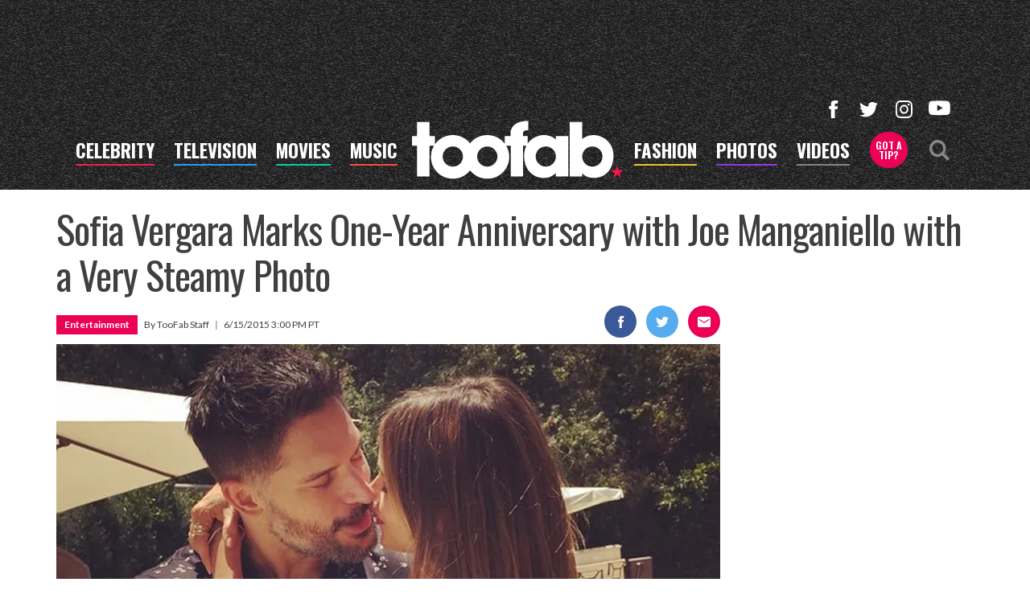

--- FILE ---
content_type: text/html; charset=UTF-8
request_url: https://toofab.com/2015/06/15/sofia-vergara-celebrates-one-year-anniversary-joe-manganiello-photo/
body_size: 36033
content:


<!doctype html>
<html lang="en" data-env="prod" data-device-view="desktop" data-viewer-country="US" class="device-view-desktop viewer-country-us">
<!--
app_version=3.20.0
benchmark=75ms
etag=d1a7b9db8dfd98755173a962631caa8b
timestamp=1769047744
timestamp_iso=2026-01-22T02:09:04.818669Z
screen=desktop-article
-->
<head>
  <meta charset="utf-8">
<meta http-equiv="content-type" content="text/html; charset=utf-8">
<meta http-equiv="content-language" content="en">
<meta http-equiv="X-UA-Compatible" content="IE=Edge,chrome=1">
<meta name="viewport" content="width=device-width,initial-scale=1">
<meta name="referrer" content="unsafe-url">

<title>Sofia Vergara Marks One-Year Anniversary with Joe Manganiello with a Very Steamy Photo</title>

<link rel="alternate" type="application/rss+xml" title="Hollywood Buzz, Entertainment News for TV, Movies, Music and Celebrity Fashion | Toofab.com" href="https://feeds.toofab.com/rss">

<meta name="google-site-verification" content="JHSxtKhEsTL_hpvIJB7Z_rx6B--w25QC-LHhSPPDFbc">
<meta name="verify-v1" content="Wtpd0N6FufoE2XqopQJoTjWV6Co/Mny9BTaswPJbPPA=">
<meta name="msvalidate.01" content="AFEB17971BCF30779AEA662782EF26F4">
<meta name="y_key" content="14cb04e4656b0c58">

  
  <link rel="canonical" href="https://toofab.com/2015/06/15/sofia-vergara-celebrates-one-year-anniversary-joe-manganiello-photo/">
  <meta name="robots" content="index,follow,max-image-preview:large">
  <meta name="description" content="Talk about one whirlwind year!">
        <link rel="image_src" href="https://images.toofab.com/image/0b/16by9/2015/09/12/0b29f04c16d35392a05f6052c97aa90e_xl.jpg">
  
  
      <script type="application/ld+json">
    {
      "@context": "https://schema.org",
      "@type": "NewsArticle",
      "mainEntityOfPage": {
        "@type": "WebPage",
        "@id": "https://toofab.com/2015/06/15/sofia-vergara-celebrates-one-year-anniversary-joe-manganiello-photo/"
      },
      "headline": "Sofia Vergara Marks One-Year Anniversary with Joe Manganiello with a Very Steamy Photo",
      "description": "Talk about one whirlwind year!",
              "image": [
          "https://images.toofab.com/image/0b/4by3/2015/09/12/0b29f04c16d35392a05f6052c97aa90e_xl.jpg",
          "https://images.toofab.com/image/0b/1by1/2015/09/12/0b29f04c16d35392a05f6052c97aa90e_xl.jpg",
          "https://images.toofab.com/image/0b/16by9/2015/09/12/0b29f04c16d35392a05f6052c97aa90e_xl.jpg"
        ],
            "inLanguage": "en-US",
      "datePublished": "2015-06-15T22:00:00Z",
      "dateCreated": "2015-06-15T17:40:10Z",
      "dateModified": "2015-06-15T17:40:10Z",
            "author": {
        "@type": "Person",
        "name": "Toofab Staff"
      },
      "publisher": {
        "@type": "NewsMediaOrganization",
        "name": "Toofab",
        "logo": {
          "@type": "ImageObject",
          "url": "https://static.toofab.com/toofab-web/img/toofab-logo-220x60-v1.png",
          "height": 60,
          "width": 220
        }
      }
    }
    </script>
  
  <meta property="article:publisher" content="https://www.facebook.com/toofab">
<meta property="og:site_name" content="Toofab">

      <meta property="og:type" content="article">
    <meta property="og:url" content="https://toofab.com/2015/06/15/sofia-vergara-celebrates-one-year-anniversary-joe-manganiello-photo/">
    <meta property="og:title" content="Sofia Vergara Marks One-Year Anniversary with Joe Manganiello with a Very Steamy Photo">
    <meta property="og:description" content="Talk about one whirlwind year!">
          <meta property="og:image" content="https://images.toofab.com/image/0b/16by9/2015/09/12/0b29f04c16d35392a05f6052c97aa90e_xl.jpg">
      
  <meta name="twitter:site" content="@Toofab">

      <meta name="twitter:card" content="summary_large_image">
    <meta name="twitter:title" content="Sofia Vergara Marks One-Year Anniversary with Joe Manganiello with a Very Steamy Photo">
    <meta name="twitter:description" content="Talk about one whirlwind year!">
          <meta name="twitter:image" content="https://images.toofab.com/image/0b/16by9/2015/09/12/0b29f04c16d35392a05f6052c97aa90e_xl.jpg">
      
<link rel="icon" type="image/png" sizes="32x32" href="https://static.toofab.com/toofab-web/icons/favicon-32x32-v1.png">
<link rel="icon" type="image/png" sizes="16x16" href="https://static.toofab.com/toofab-web/icons/favicon-16x16-v1.png">
<link rel="mask-icon" color="#282828" href="https://static.toofab.com/toofab-web/icons/safari-pinned-tab-v1.svg">
<link rel="shortcut icon" type="image/x-icon" href="https://static.toofab.com/toofab-web/icons/favicon-48x48-v1.ico">

<meta name="application-name" content="Toofab.com">
<meta name="mobile-web-app-capable" content="yes">
<meta name="theme-color" content="#f3f3f3">
<link rel="icon" sizes="192x192" href="https://static.toofab.com/toofab-web/icons/android-chrome-192x192-v1.png">
<link rel="icon" sizes="512x512" href="https://static.toofab.com/toofab-web/icons/android-chrome-512x512-v1.png">

<meta name="apple-mobile-web-app-capable" content="yes">
<meta name="apple-mobile-web-app-status-bar-style" content="#f3f3f3">
<meta name="apple-mobile-web-app-title" content="Toofab.com">
<link rel="apple-touch-icon" href="https://static.toofab.com/toofab-web/icons/apple-touch-icon-180x180-precomposed-v1.png">
<link rel="apple-touch-icon" sizes="180x180" href="https://static.toofab.com/toofab-web/icons/apple-touch-icon-180x180-v1.png">

<meta name="msapplication-TileImage" content="https://static.toofab.com/toofab-web/icons/msapplication-tile-image-270x270-v1.png">
<meta name="msapplication-TileColor" content="#282828">
<meta name="msapplication-starturl" content="https://toofab.com/?adid=IE9pin">
<meta name="msapplication-navbutton-color" content="#282828">
<meta name="msapplication-window" content="width=1024;height=768">
<meta name="msapplication-tooltip" content="Toofab.com">
<meta name="msapplication-task" content="name=Home;action-uri=https://toofab.com/;icon-uri=https://static.toofab.com/toofab-web/icons/favicon-32x32-v1.png">
<meta name="msapplication-task" content="name=Videos;action-uri=https://toofab.com/videos/;icon-uri=https://static.toofab.com/toofab-web/icons/favicon-32x32-v1.png">
<meta name="msapplication-task" content="name=Photos;action-uri=https://toofab.com/photos/;icon-uri=https://static.toofab.com/toofab-web/icons/favicon-32x32-v1.png">

<link rel="preconnect" href="https://images.toofab.com" crossorigin>
<link rel="preconnect" href="https://static.toofab.com" crossorigin>
<link rel="preconnect" href="https://c.amazon-adsystem.com">
<link rel="preconnect" href="https://googleads.g.doubleclick.net">
<link rel="preconnect" href="https://securepubads.g.doubleclick.net">
<link rel="preconnect" href="https://smetrics.toofab.com">
<link rel="preconnect" href="https://static.doubleclick.net">
<link rel="preconnect" href="https://stats.g.doubleclick.net">
<link rel="preconnect" href="https://www.google.com">
<link rel="preconnect" href="https://www.google-analytics.com">
<link rel="preconnect" href="https://www.googletagservices.com">

<link rel="preconnect" href="https://strike.fox.com">

  <link rel="preconnect" href="https://prod-foxkit.kts.fox">
  <link rel="preconnect" href="https://prod-foxkit.kts.fox">


<link href="https://fonts.googleapis.com/css?family=Lato:400,700,900|Oswald:300,400,700&display=swap" rel="stylesheet" type="text/css">
<link rel="stylesheet" type="text/css" href="https://static.toofab.com/toofab-web/client/v3.20/main.desktop.88fabcfdcda96a8e6620.css">

<script id="app-globals">
var SITE_BASE_URL = 'https://toofab.com/';
var STATIC_BASE_URL = 'https://static.toofab.com/toofab-web/';
var CLIENT_PUBLIC_PATH = 'https://static.toofab.com/toofab-web/client/v3.20/main.desktop.165ebc6eb14d9c4230b4.js'.split('main.desktop')[0];
var AMP_BASE_URL = 'https://amp.toofab.com/';
var DAM_DEFAULT_BASE_URL = 'https://dam.toofab.com/';
var DAM_IMAGE_BASE_URL = 'https://images.toofab.com/';
var SHARE_BASE_URL = 'https://share.toofab.com/';
var WEB_BASE_URL = 'https://toofab.com/';
var TMZ_SHARE_BASE_URL = 'https://share.tmz.com/';
var DEVICE_VIEW = 'desktop';
var VIEWER_COUNTRY = 'US';
var GDPR_APPLIES = false;
var APP_ENV = 'prod';
var APP_VENDOR = 'toofab';
var APP_NAME = 'web';
var APP_VERSION = '3.20.0';
var APP_BUILD = 'aed91f8';
var APP_DEPLOYMENT_ID = '9717bb913497441e92f88359c4c115fb';
var CLOUD_PROVIDER = 'aws';
var CLOUD_REGION = 'us-east-1';
var CLOUD_ZONE = 'us-east-1c';
var IS_STAFF = false;
var PROFILE_SDK_BASE_CONFIG = {"apiKey":"MxwSGZEGSaCHsTePJEMBSCzkELRVdOr1","appName":"toofab-web","appVersion":"3.20.0","authBaseUrl":"https://auth.fox.com/tmz/","baseUrl":"https://id.fox.com","clientId":"90a6dd91-ccad-46ac-859e-8abd30cb7647","environment":"prod","redirectUri":"https://toofab.com/_/oauth2-redirect","statefulRefreshToken":{"authCookieDomain":".tmz.com","use":true,"retryRefreshOn500Error":true,"checkRefreshOnInit":true},"useEksEndPoints":true,"useHydraForRefresh":true};
var CLIENT_PRELOADED_STATE = {flags: {"_schema":"pbj:toofab:sys:node:flagset:1-0-0","_id":"prod-web","status":"published","etag":"61992d02df412d636eecf53e35b00dcb","created_at":"1578094350782972","updated_at":"1760632307350789","title":"prod-web","booleans":{"amp_videos_enabled":false,"fcm_browser_notifier_disabled":false,"amp_enabled":false,"bouncex_enabled":false,"amp_articles_enabled":false,"turbolinks_enabled":false,"gallery_list_connatix_enabled":true},"strings":{"fcm_project_id":"toofab-prod","fcm_web_api_key":"AIzaSyC6Q552R0Oler5Cu6yca_GzgByGJ9YXgy0","fcm_sender_id":"920397229713","fcm_app_id":"1:920397229713:web:552863507895f8e845d930","kaltura_uiconf_id":"45420402","google_maps_api_key":"AIzaSyC6wDnd16JU3qWVN9zTfHuI_rQJw0GggLE","gtm_container_id":"GTM-PZZKGFJ","kaltura_partner_id":"682882","terms_of_use_link_text":"Terms of Use (New)","ga4_measurement_id":"G-8HNPHWKCKX","privacy_policy_link_text":"Privacy Policy (New)"}}};
var dataLayer = dataLayer || [];
var wbq = wbq || [];
var googletag = googletag || {};
googletag.cmd = googletag.cmd || [];
var foxstrike = window.foxstrike || {};
foxstrike.cmd = foxstrike.cmd || [];
var _sf_startpt = (new Date()).getTime();
</script>

<script id="main-desktop-js" src="https://static.toofab.com/toofab-web/client/v3.20/main.desktop.165ebc6eb14d9c4230b4.js" defer></script>
<script id="gpt-js" src="https://www.googletagservices.com/tag/js/gpt.js" defer></script>

  <script id="foxkit-common-sdk" src="https://prod-foxkit.kts.fox/js/sdk/common/v3.2.3/common.js" defer></script>
  <script id="foxkit-profile-sdk" src="https://prod-foxkit.kts.fox/js/sdk/profile/v8.6.3/profile.js" defer onload="window.wbq.push(function(){window.TOOFAB.dispatch(window.TOOFAB.actions.loadProfile())})" onerror="window.wbq.push(function(){window.TOOFAB.dispatch(window.TOOFAB.actions.loadProfile())})"></script>

<script id="strike-sdk" src="https://strike.fox.com/static/toofab/display/loader.js" defer></script>

<!-- start: promotion-slot desktop-global-html-head -->
<style>
    #ad-skin,
    #ad-interstitial {
        position: absolute;
        bottom: 0;
    }

    .ad-skin #ad-footer {
        padding-bottom: 24px;
        width: 100%;
        background: white;
    }

    @media (min-width: 1200px) {
        .ad-skin #ad-footer {
            margin: 0 auto;
            max-width: 1170px;
        }
    }
</style>

<!-- end: promotion-slot desktop-global-html-head -->

<!-- Google tag (gtag.js) -->
<script async src="https://www.googletagmanager.com/gtag/js?id=G-8HNPHWKCKX"></script>
<script>
  dataLayer.push({'ga4MeasurementId': 'G-8HNPHWKCKX'});
</script>

<!-- Google Tag Manager -->
<script>(function(w,d,s,l,i){w[l]=w[l]||[];w[l].push({'gtm.start':
new Date().getTime(),event:'gtm.js'});var f=d.getElementsByTagName(s)[0],
j=d.createElement(s),dl=l!='dataLayer'?'&l='+l:'';j.async=true;j.src=
'https://www.googletagmanager.com/gtm.js?id='+i+dl+'&gtm_cookies_win=x';f.parentNode.insertBefore(j,f);
})(window,document,'script','dataLayer','GTM-PZZKGFJ');</script>
<!-- End Google Tag Manager -->

<script>!function(){window.semaphore=window.semaphore||[],window.ketch=function(){window.semaphore.push(arguments)};var e=document.createElement("script");e.type="text/javascript",e.src="https://global.ketchcdn.com/web/v3/config/tmz/toofab/boot.js",e.defer=e.async=!0,document.getElementsByTagName("head")[0].appendChild(e)}();</script>


  
</head>

<body class="body--section-news  body-a9ee4a4e-7497-521c-b815-b25fa89173db">
<div id="fb-root"></div>
<div id="react-root"></div>
<div id="lightbox-root"></div>
<script>
wbq.push(function loadPage(app) {
  app.dispatch(app.actions.loadPage({
    title: "Sofia Vergara Marks One-Year Anniversary with Joe Manganiello with a Very Steamy Photo",
    url: 'https://toofab.com/2015/06/15/sofia-vergara-celebrates-one-year-anniversary-joe-manganiello-photo/',
    uri: '/2015/06/15/sofia-vergara-celebrates-one-year-anniversary-joe-manganiello-photo/',
    query: {},
    benchmark: '75',
    etag: 'd1a7b9db8dfd98755173a962631caa8b',
    node: {"_schema":"pbj:toofab:news:node:article:1-0-1","_id":"a9ee4a4e-7497-521c-b815-b25fa89173db","status":"published","etag":"4d24ce97835da2c1de0fc4afcec0aa77","created_at":"1434390010000000","title":"Sofia Vergara Marks One-Year Anniversary with Joe Manganiello with a Very Steamy Photo","is_homepage_news":true,"allow_comments":true,"image_ref":"toofab:image-asset:image_jpg_20150912_0b29f04c16d35392a05f6052c97aa90e","word_count":272,"amp_enabled":false,"smartnews_enabled":true,"apple_news_enabled":true,"facebook_instant_articles_enabled":true,"twitter_publish_enabled":true,"show_related_articles":true,"tags":{"cf_slug":"2015\/06\/15\/sofia-vergara-celebrates-one-year-anniversary-joe-manganiello-photo","cf_element":"article","cf_guid":"91c57130-1385-11e5-957a-30342d363854"},"is_locked":false,"published_at":"2015-06-15T22:00:00.000000Z","slug":"2015\/06\/15\/sofia-vergara-celebrates-one-year-anniversary-joe-manganiello-photo","blocks":[{"_schema":"pbj:toofab:canvas:block:image-block:1-0-0","etag":"5e5e172d154ffe5f94bca9de521c2f35","aside":false,"node_ref":"toofab:image-asset:image_jpg_20150615_1224ca12b9a35c5cb7f83c86943789bf","is_nsfw":false,"url":"https:\/\/photos.toofab.com\/galleries\/hottest_hollywood_couples#tab=couples","aspect_ratio":"original","fallback_src_url":"https:\/\/media.tmz.com\/2015\/06\/15\/0615-sofia-launch-3.jpg"},{"_schema":"pbj:toofab:canvas:block:text-block:1-0-0","etag":"49c4238789760edb29493b7ea63f6121","aside":false,"text":"<p>Talk about one whirlwind year!<\/p>"},{"_schema":"pbj:toofab:canvas:block:text-block:1-0-0","etag":"00aaf7e734f2d52b01b2a8e384c05eb0","aside":false,"text":"<p><strong>Sofia <\/strong><strong>Vergara<\/strong> and <strong>Joe Manganiello<\/strong> celebrated a huge milestone over the weekend -- the lovebirds have reached the one year mark in their relationship.<\/p>"},{"_schema":"pbj:toofab:canvas:block:text-block:1-0-0","etag":"8cae7af76e61bed75dd56fbfd8fd8b38","aside":false,"text":"<p>The <strong>\"Modern Family\"<\/strong> star took to <a href=\"https:\/\/instagram.com\/sofiavergara\/\"><strong>Instagram <\/strong><\/a>on Sunday to share a sweet photo of her man while the two were mid-embrace.<\/p>"},{"_schema":"pbj:toofab:canvas:block:text-block:1-0-0","etag":"ed826dd02f9392cb755e96aa5c4bccbb","aside":false,"text":"<p>\"Happy 1st Anniversary love of my life!!! Never been so happy!!#lucky@joemanganiello,\" Sofia captioned the photo of her kissing her fiance.<\/p>"},{"_schema":"pbj:toofab:canvas:block:text-block:1-0-0","etag":"778042baa0993aaad3600aa20f864621","aside":false,"text":"<p>It has been quite the year for the 42-year-old and the <strong>\"Magic Mike XXL\"<\/strong> star. The two began dating in the summer of 2014, after Sofia split from her longtime love <strong>Nick <\/strong><strong>Loeb<\/strong>.<\/p>"},{"_schema":"pbj:toofab:canvas:block:text-block:1-0-0","etag":"253ddf425b13af9654aff6d6a3991300","aside":false,"text":"<p>After a few short months of dating, the 38-year-old<a href=\"https:\/\/www.toofab.com\/2014\/12\/29\/sofia-vergara-joe-manganiello-birthday-hawaii-photos\/\"><strong> popped the question<\/strong><\/a> to the Colombian beauty while on vacation in Hawaii. The pair <strong><a href=\"https:\/\/www.toofab.com\/2015\/05\/11\/sofia-vergara-and-joe-manganiello-throw-engagement-party\/\">celebrated their engagement back in May<\/a>,<\/strong> but have stayed mum on the details of their upcoming nuptials.<\/p>"},{"_schema":"pbj:toofab:canvas:block:text-block:1-0-0","etag":"251e2fee3b6661a94db1a7ab495713b4","aside":false,"text":"<p>Sofia<a href=\"https:\/\/www.toofab.com\/2015\/05\/04\/ellen-degeneres-sofia-vergara-magic-mike-strippers-the-ellen-degeneres-show-videos\/\"><strong> got candid<\/strong><\/a> about her relationship during a recent interview with <strong>Ellen <\/strong><strong>DeGeneres<\/strong>, where she revealed that she initially didn't even want to go out with her now-fiance!<\/p>"},{"_schema":"pbj:toofab:canvas:block:text-block:1-0-0","etag":"0c7d0b8356911424b2a95e7b51322e32","aside":false,"text":"<p><span>\"At the beginning I didn't wanted to go out with him,\" she spilled. \"I had just finished a relationship. He seemed like a lot of work because so handsome, and younger than me, and like so sexy and best bachelor or whatever he was. And I'm like ugh. Just too much! But he convinced me. He flew to New Orleans and forced me on a date.\"  <\/span><\/p>"},{"_schema":"pbj:toofab:canvas:block:text-block:1-0-0","etag":"113bb7a3fedfa74d8f4784792240a4b9","aside":false,"text":"<p>What do you think of Sofia's steamy photo? Sound off below then click \"Launch Gallery\" for more hot celeb couples!<\/p>"}],"ads_enabled":true,"is_unlisted":false,"swipe":"News","related_teaser_refs":["toofab:article-teaser:27a62d1a-0b13-5cbd-876d-e4f795d9e8f9","toofab:article-teaser:49bf6246-5049-5c14-b399-a178491a0711"],"order_date":"2015-06-15T22:00:00.000000Z","channel_ref":"toofab:channel:19cc682a-5d4b-41dd-b0ce-2eb403c07a89","hashtags":["CelebrityCouples","SofiaVergara"]},
    nodeRef: 'toofab:article:a9ee4a4e-7497-521c-b815-b25fa89173db',
    derefs: {"toofab:channel:19cc682a-5d4b-41dd-b0ce-2eb403c07a89":{"_schema":"pbj:toofab:taxonomy:node:channel:1-0-0","_id":"19cc682a-5d4b-41dd-b0ce-2eb403c07a89","status":"published","etag":"b0ad32995c58761ed23f9a728f71fd60","created_at":"1445111719000000","title":"Entertainment","tags":{"cf_slug":"entertainment","cf_element":"channel","cf_guid":"899a2fcd-bd26-4cb4-b1dd-d195eba7071a"},"slug":"entertainment","ads_enabled":true,"is_unlisted":false,"order_date":"2015-10-17T19:55:00.000000Z"}},
    screen: 'article',
    section: 'news',
    subSection: '',
    hasSidebar: true,
    sidebarSlot: 'article-sidebar',
  }));
});
</script>
<!-- Google Tag Manager (noscript) -->
<noscript><iframe src="https://www.googletagmanager.com/ns.html?id=GTM-PZZKGFJ&gtm_cookies_win=x"
height="0" width="0" style="display:none;visibility:hidden"></iframe></noscript>
<!-- End Google Tag Manager (noscript) -->

  
    <style type="text/css">
    .body-a9ee4a4e-7497-521c-b815-b25fa89173db #tetris-a9ee4a4e-7497-521c-b815-b25fa89173db {
      display: none;
    }
  </style>
      
<div id="header-wrapper" class="header-wrapper header-wrapper--news">
  <header id="header" class="navbar">
    <div id="header-ad">
      <!-- start: promotion-slot desktop-article-header -->

<!-- start: toofab:ad-widget:a6b90648-290d-43b3-a1a0-59b059e76963 -->
  
    

<div id="ad-header" class="ad-container ad-size-billboard"></div>
<script>
wbq.push(function renderAdWidget() {
  var config = {"beachfront_appId":"2d067f07-38cb-4fa9-fc5e-c32e69692b87","appnexus_placementId":"19138526","criteo_networkId":"1870","onemobile_enabled":"true","appnexus_enabled":"true","triplelift_enabled":"true","rubicon_position":"atf","rubicon_accountID":"10794","33across_productID":"siab","rubicon_siteId":"314018","ix_siteId":"496912","rubicon_enabled":"true","beachfront_bidfloor":"0.4","33across_siteId":"dwcKReG-yr6OrxaKlId8sQ","onemobile_dcn":"8a9694c0017474985ad898fc33b70012","ix_enabled":"true","onemobile_pos":"8a9694c0017474985ad89e00ec600420","criteo_enabled":"true","beachfront_enabled":"true","openx_enabled":"true","openx_unit":"541049301","rubicon_zoneId":"1669938","triplelift_inventoryCode":"toofab_general_hdx_header","33across_enabled":"true"};
  config.widgetId = 'a6b90648-290d-43b3-a1a0-59b059e76963';
  window.TOOFAB.defineAdSlot(
    'ad-header',
    '',
    'billboard',
    {"tile":"header"},
    config
  );
});
</script>

  
<script>
// app_version=3.20.0, device_view=desktop, viewer_country=US, ajax=false
// benchmark=75ms, etag=d1a7b9db8dfd98755173a962631caa8b, timestamp=1769047744, timestamp_iso=2026-01-22T02:09:04.818669Z
wbq.push(function loadWidget() {
  window.TOOFAB.dispatch(window.TOOFAB.actions.loadWidget(
    {"_schema":"pbj:toofab:curator:node:ad-widget:1-0-0","_id":"a6b90648-290d-43b3-a1a0-59b059e76963","status":"published","etag":"3e5bc82e41806a147eaa2f28d8abd2e6","created_at":"1587413861508030","updated_at":"1635378428485157","title":"ad :: desktop :: article :: header","show_border":false,"show_header":true,"ad_size":"billboard","dfp_cust_params":{"tile":"header"},"tags":{"beachfront_appId":"2d067f07-38cb-4fa9-fc5e-c32e69692b87","appnexus_placementId":"19138526","criteo_networkId":"1870","onemobile_enabled":"true","appnexus_enabled":"true","triplelift_enabled":"true","rubicon_position":"atf","rubicon_accountID":"10794","33across_productID":"siab","rubicon_siteId":"314018","ix_siteId":"496912","rubicon_enabled":"true","beachfront_bidfloor":"0.4","33across_siteId":"dwcKReG-yr6OrxaKlId8sQ","onemobile_dcn":"8a9694c0017474985ad898fc33b70012","ix_enabled":"true","onemobile_pos":"8a9694c0017474985ad89e00ec600420","criteo_enabled":"true","beachfront_enabled":"true","openx_enabled":"true","openx_unit":"541049301","rubicon_zoneId":"1669938","triplelift_inventoryCode":"toofab_general_hdx_header","33across_enabled":"true"}},
    {"_schema":"pbj:triniti:common::render-context:1-0-1","cache_enabled":true,"cache_expiry":320,"platform":"web","device_view":"desktop","viewer_country":"US","promotion_slot":"desktop-article-header","section":"header","booleans":{"is_staff":false}},
    null,
    []
  ));
});
</script>

    
  <!-- end: toofab:ad-widget:a6b90648-290d-43b3-a1a0-59b059e76963 -->
<!-- start: toofab:ad-widget:131616b6-96bc-4891-a5ec-e10e273ec915 -->
  
    

<script>
wbq.push(function renderAdWidget() {
  var config = {"do_not_write_div":"true"};
  config.widgetId = '131616b6-96bc-4891-a5ec-e10e273ec915';
  window.TOOFAB.defineAdSlot(
    'ad-interstitial',
    '',
    'leaderboard',
    {"tile":"interstitial"},
    config
  );
});
</script>

  
<script>
// app_version=3.20.0, device_view=desktop, viewer_country=US, ajax=false
// benchmark=75ms, etag=d1a7b9db8dfd98755173a962631caa8b, timestamp=1769047744, timestamp_iso=2026-01-22T02:09:04.818669Z
wbq.push(function loadWidget() {
  window.TOOFAB.dispatch(window.TOOFAB.actions.loadWidget(
    {"_schema":"pbj:toofab:curator:node:ad-widget:1-0-0","_id":"131616b6-96bc-4891-a5ec-e10e273ec915","status":"published","etag":"2968d83bd3efab40174d34c796bbe60c","created_at":"1587510489931709","updated_at":"1587510515853455","title":"ad :: interstitial","show_border":false,"show_header":true,"ad_size":"leaderboard","dfp_cust_params":{"tile":"interstitial"},"tags":{"do_not_write_div":"true"}},
    {"_schema":"pbj:triniti:common::render-context:1-0-1","cache_enabled":true,"cache_expiry":320,"platform":"web","device_view":"desktop","viewer_country":"US","promotion_slot":"desktop-article-header","section":"header","booleans":{"is_staff":false}},
    null,
    []
  ));
});
</script>

    
  <!-- end: toofab:ad-widget:131616b6-96bc-4891-a5ec-e10e273ec915 -->
<!-- start: toofab:ad-widget:65aff74d-41b5-490e-ac05-e5a9ec6a0461 -->
  
    

<script>
wbq.push(function renderAdWidget() {
  var config = {"do_not_write_div":"true"};
  config.widgetId = '65aff74d-41b5-490e-ac05-e5a9ec6a0461';
  window.TOOFAB.defineAdSlot(
    'ad-skin',
    '',
    'skin',
    {"tile":"skin"},
    config
  );
});
</script>

  
<script>
// app_version=3.20.0, device_view=desktop, viewer_country=US, ajax=false
// benchmark=75ms, etag=d1a7b9db8dfd98755173a962631caa8b, timestamp=1769047744, timestamp_iso=2026-01-22T02:09:04.818669Z
wbq.push(function loadWidget() {
  window.TOOFAB.dispatch(window.TOOFAB.actions.loadWidget(
    {"_schema":"pbj:toofab:curator:node:ad-widget:1-0-0","_id":"65aff74d-41b5-490e-ac05-e5a9ec6a0461","status":"published","etag":"7f88c8985d0ba68bb4649675ba204899","created_at":"1587510419656420","updated_at":"1587510450772625","title":"ad :: skin","show_border":false,"show_header":true,"ad_size":"skin","dfp_cust_params":{"tile":"skin"},"tags":{"do_not_write_div":"true"}},
    {"_schema":"pbj:triniti:common::render-context:1-0-1","cache_enabled":true,"cache_expiry":320,"platform":"web","device_view":"desktop","viewer_country":"US","promotion_slot":"desktop-article-header","section":"header","booleans":{"is_staff":false}},
    null,
    []
  ));
});
</script>

    
  <!-- end: toofab:ad-widget:65aff74d-41b5-490e-ac05-e5a9ec6a0461 -->
<!-- start: toofab:ad-widget:94dd6fab-5117-4572-b9ed-3f0a27c19421 -->
  
    

<script>
wbq.push(function renderAdWidget() {
  var config = {"do_not_write_div":"true"};
  config.widgetId = '94dd6fab-5117-4572-b9ed-3f0a27c19421';
  window.TOOFAB.defineAdSlot(
    'ad-gallery-corner',
    '',
    'medium_rectangle',
    {"tile":"gallery-corner"},
    config
  );
});
</script>

  
<script>
// app_version=3.20.0, device_view=desktop, viewer_country=US, ajax=false
// benchmark=75ms, etag=d1a7b9db8dfd98755173a962631caa8b, timestamp=1769047744, timestamp_iso=2026-01-22T02:09:04.818669Z
wbq.push(function loadWidget() {
  window.TOOFAB.dispatch(window.TOOFAB.actions.loadWidget(
    {"_schema":"pbj:toofab:curator:node:ad-widget:1-0-0","_id":"94dd6fab-5117-4572-b9ed-3f0a27c19421","status":"published","etag":"728860237d4028df7544759eb4d3688b","created_at":"1587510600373762","updated_at":"1587753595121873","title":"ad :: gallery-corner","show_border":false,"show_header":true,"ad_size":"medium_rectangle","dfp_cust_params":{"tile":"gallery-corner"},"tags":{"do_not_write_div":"true"}},
    {"_schema":"pbj:triniti:common::render-context:1-0-1","cache_enabled":true,"cache_expiry":320,"platform":"web","device_view":"desktop","viewer_country":"US","promotion_slot":"desktop-article-header","section":"header","booleans":{"is_staff":false}},
    null,
    []
  ));
});
</script>

    
  <!-- end: toofab:ad-widget:94dd6fab-5117-4572-b9ed-3f0a27c19421 -->
<!-- start: toofab:ad-widget:b4c0355c-3851-4675-a026-38dbfc787320 -->
  
    

<script>
wbq.push(function renderAdWidget() {
  var config = {"beachfront_appId":"2d067f07-38cb-4fa9-fc5e-c32e69692b87","appnexus_placementId":"19138560","do_not_write_div":"true","ix_enabled":"true","refresh_interval":"30000","criteo_enabled":"true","criteo_networkId":"1870","beachfront_enabled":"true","appnexus_enabled":"true","triplelift_enabled":"true","rubicon_position":"btf","openx_enabled":"true","openx_unit":"541056392","rubicon_zoneId":"1669946","triplelift_inventoryCode":"toofab_general_hdx_header","rubicon_siteId":"314018","ix_siteId":"496916","33across_enabled":"true","rubicon_enabled":"true","beachfront_bidfloor":"0.4","33across_siteId":"d7WQM2xJir6PmnaKlId8sQ"};
  config.widgetId = 'b4c0355c-3851-4675-a026-38dbfc787320';
  window.TOOFAB.defineAdSlot(
    'ad-content1',
    '',
    'leaderboard',
    {"tile":"content1"},
    config
  );
});
</script>

  
<script>
// app_version=3.20.0, device_view=desktop, viewer_country=US, ajax=false
// benchmark=75ms, etag=d1a7b9db8dfd98755173a962631caa8b, timestamp=1769047744, timestamp_iso=2026-01-22T02:09:04.818669Z
wbq.push(function loadWidget() {
  window.TOOFAB.dispatch(window.TOOFAB.actions.loadWidget(
    {"_schema":"pbj:toofab:curator:node:ad-widget:1-0-0","_id":"b4c0355c-3851-4675-a026-38dbfc787320","status":"published","etag":"2f0cb9cfd0175057fece2d4f4a51fd41","created_at":"1587605983034039","updated_at":"1588623946593151","title":"ad :: desktop :: article :: content1","show_border":false,"show_header":true,"ad_size":"leaderboard","dfp_cust_params":{"tile":"content1"},"tags":{"beachfront_appId":"2d067f07-38cb-4fa9-fc5e-c32e69692b87","appnexus_placementId":"19138560","do_not_write_div":"true","ix_enabled":"true","refresh_interval":"30000","criteo_enabled":"true","criteo_networkId":"1870","beachfront_enabled":"true","appnexus_enabled":"true","triplelift_enabled":"true","rubicon_position":"btf","openx_enabled":"true","openx_unit":"541056392","rubicon_zoneId":"1669946","triplelift_inventoryCode":"toofab_general_hdx_header","rubicon_siteId":"314018","ix_siteId":"496916","33across_enabled":"true","rubicon_enabled":"true","beachfront_bidfloor":"0.4","33across_siteId":"d7WQM2xJir6PmnaKlId8sQ"}},
    {"_schema":"pbj:triniti:common::render-context:1-0-1","cache_enabled":true,"cache_expiry":320,"platform":"web","device_view":"desktop","viewer_country":"US","promotion_slot":"desktop-article-header","section":"header","booleans":{"is_staff":false}},
    null,
    []
  ));
});
</script>

    
  <!-- end: toofab:ad-widget:b4c0355c-3851-4675-a026-38dbfc787320 -->
<!-- start: toofab:ad-widget:c8636ac8-729b-4386-8551-ddcd1c5d14fb -->
  
    

<script>
wbq.push(function renderAdWidget() {
  var config = {"beachfront_appId":"2d067f07-38cb-4fa9-fc5e-c32e69692b87","appnexus_placementId":"19138533","do_not_write_div":"true","criteo_networkId":"1870","onemobile_enabled":"true","appnexus_enabled":"true","triplelift_enabled":"true","rubicon_position":"atf","rubicon_accountID":"10794","33across_productID":"siab","rubicon_siteId":"314018","ix_siteId":"496920","rubicon_enabled":"true","beachfront_bidfloor":"0.4","33across_siteId":"dRfTQUG-yr6OrxaKlId8sQ","onemobile_dcn":"8a9694c0017474985ad898fc33b70012","ix_enabled":"true","refresh_interval":"30000","onemobile_pos":"8a9694c0017474985ad89e00fbab0427","criteo_enabled":"true","beachfront_enabled":"true","openx_enabled":"true","openx_unit":"541049326","rubicon_zoneId":"1669958","triplelift_inventoryCode":"toofab_d_infeed_rec_header","33across_enabled":"true"};
  config.widgetId = 'c8636ac8-729b-4386-8551-ddcd1c5d14fb';
  window.TOOFAB.defineAdSlot(
    'ad-tetris4',
    '',
    'leaderboard_flex',
    {"tile":"tetris4"},
    config
  );
});
</script>

  
<script>
// app_version=3.20.0, device_view=desktop, viewer_country=US, ajax=false
// benchmark=75ms, etag=d1a7b9db8dfd98755173a962631caa8b, timestamp=1769047744, timestamp_iso=2026-01-22T02:09:04.818669Z
wbq.push(function loadWidget() {
  window.TOOFAB.dispatch(window.TOOFAB.actions.loadWidget(
    {"_schema":"pbj:toofab:curator:node:ad-widget:1-0-0","_id":"c8636ac8-729b-4386-8551-ddcd1c5d14fb","status":"published","etag":"255f5e2c1892f0f46f2bb7f1b67ea2eb","created_at":"1587414183372731","updated_at":"1612824334470711","title":"ad :: desktop :: article :: tetris4","show_border":false,"show_header":true,"ad_size":"leaderboard_flex","dfp_cust_params":{"tile":"tetris4"},"tags":{"beachfront_appId":"2d067f07-38cb-4fa9-fc5e-c32e69692b87","appnexus_placementId":"19138533","do_not_write_div":"true","criteo_networkId":"1870","onemobile_enabled":"true","appnexus_enabled":"true","triplelift_enabled":"true","rubicon_position":"atf","rubicon_accountID":"10794","33across_productID":"siab","rubicon_siteId":"314018","ix_siteId":"496920","rubicon_enabled":"true","beachfront_bidfloor":"0.4","33across_siteId":"dRfTQUG-yr6OrxaKlId8sQ","onemobile_dcn":"8a9694c0017474985ad898fc33b70012","ix_enabled":"true","refresh_interval":"30000","onemobile_pos":"8a9694c0017474985ad89e00fbab0427","criteo_enabled":"true","beachfront_enabled":"true","openx_enabled":"true","openx_unit":"541049326","rubicon_zoneId":"1669958","triplelift_inventoryCode":"toofab_d_infeed_rec_header","33across_enabled":"true"}},
    {"_schema":"pbj:triniti:common::render-context:1-0-1","cache_enabled":true,"cache_expiry":320,"platform":"web","device_view":"desktop","viewer_country":"US","promotion_slot":"desktop-article-header","section":"header","booleans":{"is_staff":false}},
    null,
    []
  ));
});
</script>

    
  <!-- end: toofab:ad-widget:c8636ac8-729b-4386-8551-ddcd1c5d14fb -->
<!-- start: toofab:ad-widget:036d6ed7-8247-4b74-b4e0-b71ef4660b81 -->
  
    

<script>
wbq.push(function renderAdWidget() {
  var config = {"beachfront_appId":"2d067f07-38cb-4fa9-fc5e-c32e69692b87","appnexus_placementId":"19138534","do_not_write_div":"true","criteo_networkId":"1870","onemobile_enabled":"true","appnexus_enabled":"true","triplelift_enabled":"true","rubicon_position":"btf","rubicon_accountID":"10794","33across_productID":"siab","rubicon_siteId":"314018","ix_siteId":"496921","rubicon_enabled":"true","beachfront_bidfloor":"0.4","33across_siteId":"dXd4xiG-yr6OrxaKlId8sQ","onemobile_dcn":"8a9694c0017474985ad898fc33b70012","ix_enabled":"true","refresh_interval":"30000","onemobile_pos":"8a9694c0017474985ad89e00fddb0428","criteo_enabled":"true","beachfront_enabled":"true","openx_enabled":"true","openx_unit":"541049300","rubicon_zoneId":"1669960","triplelift_inventoryCode":"toofab_general_hdx_header","33across_enabled":"true"};
  config.widgetId = '036d6ed7-8247-4b74-b4e0-b71ef4660b81';
  window.TOOFAB.defineAdSlot(
    'ad-footer',
    '',
    'billboard',
    {"tile":"footer"},
    config
  );
});
</script>

  
<script>
// app_version=3.20.0, device_view=desktop, viewer_country=US, ajax=false
// benchmark=75ms, etag=d1a7b9db8dfd98755173a962631caa8b, timestamp=1769047744, timestamp_iso=2026-01-22T02:09:04.818669Z
wbq.push(function loadWidget() {
  window.TOOFAB.dispatch(window.TOOFAB.actions.loadWidget(
    {"_schema":"pbj:toofab:curator:node:ad-widget:1-0-0","_id":"036d6ed7-8247-4b74-b4e0-b71ef4660b81","status":"published","etag":"2bc27a6d8c05fa6f071a232b1dac04d5","created_at":"1587414222564669","updated_at":"1612824366683451","title":"ad :: desktop :: article :: footer","show_border":false,"show_header":true,"ad_size":"billboard","dfp_cust_params":{"tile":"footer"},"tags":{"beachfront_appId":"2d067f07-38cb-4fa9-fc5e-c32e69692b87","appnexus_placementId":"19138534","do_not_write_div":"true","criteo_networkId":"1870","onemobile_enabled":"true","appnexus_enabled":"true","triplelift_enabled":"true","rubicon_position":"btf","rubicon_accountID":"10794","33across_productID":"siab","rubicon_siteId":"314018","ix_siteId":"496921","rubicon_enabled":"true","beachfront_bidfloor":"0.4","33across_siteId":"dXd4xiG-yr6OrxaKlId8sQ","onemobile_dcn":"8a9694c0017474985ad898fc33b70012","ix_enabled":"true","refresh_interval":"30000","onemobile_pos":"8a9694c0017474985ad89e00fddb0428","criteo_enabled":"true","beachfront_enabled":"true","openx_enabled":"true","openx_unit":"541049300","rubicon_zoneId":"1669960","triplelift_inventoryCode":"toofab_general_hdx_header","33across_enabled":"true"}},
    {"_schema":"pbj:triniti:common::render-context:1-0-1","cache_enabled":true,"cache_expiry":320,"platform":"web","device_view":"desktop","viewer_country":"US","promotion_slot":"desktop-article-header","section":"header","booleans":{"is_staff":false}},
    null,
    []
  ));
});
</script>

    
  <!-- end: toofab:ad-widget:036d6ed7-8247-4b74-b4e0-b71ef4660b81 -->

<!-- end: promotion-slot desktop-article-header -->
    </div>
    <div class="header-site-wrapper">
      <div class="header-site-navbar affix-top" data-bs-spy="affix" data-bs-offset-top="360">
        <div class="container navbar__container">
          <button class="js__mobile-nav__btn--toggle mobile-nav__btn--toggle" type="button">
            <div class="mobile-nav__hamburger">
              <span class="mobile-nav__hamburger-bar"></span>
              <span class="mobile-nav__hamburger-bar"></span>
              <span class="mobile-nav__hamburger-bar"></span>
              <span class="mobile-nav__hamburger-bar"></span>
              <span class="visually-hidden">Toggle Navigation</span>
            </div>
          </button>

          <ul class="navbar__buttons navbar__buttons--left d-none d-xl-inline-block">
            <li><a href="https://toofab.com/celebrity/" data-context="{&quot;section&quot;:&quot;header-nav&quot;,&quot;name&quot;:&quot;celebrity&quot;,&quot;pos&quot;:1}" class="navbar__btn navbar__btn--celebrity js-track-link">celebrity</a></li>
            <li><a href="https://toofab.com/tv/" data-context="{&quot;section&quot;:&quot;header-nav&quot;,&quot;name&quot;:&quot;tv&quot;,&quot;pos&quot;:2}" class="navbar__btn navbar__btn--television js-track-link">television</a></li>
            <li><a href="https://toofab.com/movies/" data-context="{&quot;section&quot;:&quot;header-nav&quot;,&quot;name&quot;:&quot;movies&quot;,&quot;pos&quot;:3}" class="navbar__btn navbar__btn--movies js-track-link">movies</a></li>
            <li><a href="https://toofab.com/music/" data-context="{&quot;section&quot;:&quot;header-nav&quot;,&quot;name&quot;:&quot;music&quot;,&quot;pos&quot;:4}" class="navbar__btn navbar__btn--music js-track-link">music</a></li>
          </ul>

          <a href="https://toofab.com/" title="toofab" data-context="{&quot;section&quot;:&quot;header-nav&quot;,&quot;name&quot;:&quot;toofab-logo&quot;,&quot;pos&quot;:5}" class="navbar__logo-link js-track-link">
            <img width="500" height="140" class="img-fluid" src="https://static.toofab.com/toofab-web/img/toofab-logo-white.svg" />
          </a>

          <ul class="navbar__buttons navbar__buttons--right d-none d-xl-inline-block">
            <li><a href="https://toofab.com/fashion/" data-context="{&quot;section&quot;:&quot;header-nav&quot;,&quot;name&quot;:&quot;fashion&quot;,&quot;pos&quot;:6}" class="navbar__btn navbar__btn--fashion js-track-link">fashion</a></li>
            <li><a href="https://toofab.com/photos/" data-context="{&quot;section&quot;:&quot;header-nav&quot;,&quot;name&quot;:&quot;photos&quot;,&quot;pos&quot;:7}" class="navbar__btn navbar__btn--photos js-track-link">photos</a></li>
            <li><a href="https://toofab.com/videos/" data-context="{&quot;section&quot;:&quot;header-nav&quot;,&quot;name&quot;:&quot;videos&quot;,&quot;pos&quot;:8}" class="navbar__btn navbar__btn--videos js-track-link">videos</a></li>
          </ul>

          <div class="navbar__search-wrapper">
            <a href="mailto:tips@toofab.com?subject=TooFab%20Tipline%20%2D%20" data-context="{&quot;section&quot;:&quot;header-nav&quot;,&quot;name&quot;:&quot;got-a-tip&quot;,&quot;pos&quot;:9}" class="btn btn-tip js-track-link">Got a <span class="d-block">Tip?</span></a>
            <div class="navbar__search js__btn--search-toggle">
              <svg width="1.5em" height="1.5em" viewBox="0 0 24 24" xmlns="http://www.w3.org/2000/svg"><path d="M17.9 15.4l6.1 6-2.5 2.6-6.1-6.1a9.7 9.7 0 01-5.6 1.7c-2.7 0-5-1-7-2.8-1.8-2-2.8-4.3-2.8-7s1-5 2.9-7C4.8 1 7 0 9.9 0c2.6 0 5 1 6.9 2.9 1.9 1.9 2.8 4.2 2.8 7 0 2-.5 3.8-1.7 5.5zm-1.6-5.6c0-1.8-.6-3.3-1.9-4.6a6.3 6.3 0 00-4.6-2c-1.8 0-3.4.7-4.6 2a6.4 6.4 0 00-2 4.6c0 1.8.7 3.4 2 4.6a6.5 6.5 0 004.6 2c1.8 0 3.4-.7 4.6-2 1.3-1.3 2-2.8 2-4.6z"/></svg>
            </div>
          </div>

          <ul class="social-nav social-nav--nav">
            <li class="social-nav__item">
              <a href="https://www.facebook.com/TooFab/" target="_blank" data-context="{&quot;section&quot;:&quot;header-social&quot;,&quot;name&quot;:&quot;facebook&quot;,&quot;pos&quot;:1}" class="social-nav__link social-nav__link--facebook js-track-link">
                <svg xmlns="http://www.w3.org/2000/svg" width=".9em" height=".9em" viewBox="0 0 24 24"><path d="M9.009 7.652H6.4v4.174h2.609V24h5.043V11.826h3.478l.348-4h-3.826v-2.26c0-1.044.174-1.392 1.218-1.392h2.608V0H14.4c-3.652 0-5.391 1.565-5.391 4.696v2.956z"/></svg>
              </a>
            </li>
            <li class="social-nav__item">
              <a href="https://twitter.com/TooFab" target="_blank" data-context="{&quot;section&quot;:&quot;header-social&quot;,&quot;name&quot;:&quot;twitter&quot;,&quot;pos&quot;:2}" class="social-nav__link social-nav__link--twitter js-track-link">
                <svg xmlns="http://www.w3.org/2000/svg" width=".92em" height=".92em" viewBox="0 0 24 24"><path d="M24 5.195c-.878.44-1.756.585-2.78.732 1.024-.586 1.756-1.61 2.195-2.634a7.883 7.883 0 0 1-3.074 1.17C19.463 3.585 18.146 3 16.683 3c-3.22 0-5.561 2.927-4.83 5.854-4.097-.147-7.755-2.05-10.097-4.976-1.317 2.195-.732 4.976 1.464 6.44-.879 0-1.61-.294-2.196-.586 0 2.195 1.61 4.39 3.952 4.829-.732.146-1.464.293-2.196.146.586 1.903 2.488 3.366 4.537 3.366-2.049 1.61-4.683 2.342-7.317 2.049 2.195 1.317 4.83 2.195 7.463 2.195 9.074 0 14.342-7.61 13.903-14.341 1.17-1.025 2.049-1.903 2.634-2.78z"/></svg>
              </a>
            </li>
            <li class="social-nav__item">
              <a href="https://www.instagram.com/toofabnews/" target="_blank" data-context="{&quot;section&quot;:&quot;header-social&quot;,&quot;name&quot;:&quot;instagram&quot;,&quot;pos&quot;:3}" class="social-nav__link social-nav__link--instagram js-track-link">
                <svg xmlns="http://www.w3.org/2000/svg" width=".875em" height=".875em" viewBox="0 0 24 24"><path d="M12 0c3.26 0 3.667.012 4.947.072 1.277.059 2.148.261 2.913.558a5.847 5.847 0 0 1 2.126 1.384A5.89 5.89 0 0 1 23.37 4.14c.296.764.498 1.636.558 2.913C23.985 8.333 24 8.74 24 12s-.012 3.667-.072 4.947c-.059 1.277-.262 2.148-.558 2.913a5.86 5.86 0 0 1-1.384 2.126 5.898 5.898 0 0 1-2.126 1.384c-.765.296-1.636.498-2.913.558-1.28.057-1.687.072-4.947.072s-3.667-.012-4.947-.072c-1.277-.059-2.147-.262-2.913-.558a5.868 5.868 0 0 1-2.126-1.384A5.885 5.885 0 0 1 .63 19.86c-.297-.765-.498-1.636-.558-2.913C.015 15.667 0 15.26 0 12s.012-3.667.072-4.947C.131 5.775.333 4.905.63 4.14a5.855 5.855 0 0 1 1.384-2.126A5.876 5.876 0 0 1 4.14.63C4.905.333 5.775.132 7.053.072 8.333.015 8.74 0 12 0zm4.85 2.231c-1.265-.055-1.647-.071-4.895-.101-3.209 0-3.584.015-4.859.06-1.17.06-1.801.255-2.221.421-.569.209-.96.479-1.379.898-.421.421-.69.811-.9 1.381-.165.42-.359 1.064-.42 2.234-.045 1.275-.061 1.665-.061 4.861 0 3.195.016 3.584.061 4.844.061 1.17.255 1.815.42 2.235.21.556.479.961.9 1.38.419.42.81.675 1.379.899.42.165 1.065.36 2.236.421 1.273.059 1.648.074 4.859.074 3.21 0 3.585-.013 4.859-.07 1.17-.053 1.815-.249 2.235-.413a3.744 3.744 0 0 0 1.38-.896c.42-.422.675-.82.899-1.382.165-.422.36-1.057.421-2.227.059-1.265.074-1.646.074-4.85 0-3.204-.013-3.584-.07-4.85-.053-1.17-.249-1.805-.413-2.227a3.707 3.707 0 0 0-.896-1.381 3.727 3.727 0 0 0-1.382-.896c-.422-.166-1.057-.36-2.227-.415zM12 5.838a6.162 6.162 0 1 1 0 12.324 6.162 6.162 0 1 1 0-12.324zM12 16c2.21 0 4-1.79 4-4s-1.79-4-4-4-4 1.79-4 4 1.79 4 4 4zm7.846-10.405a1.441 1.441 0 0 1-2.88 0 1.44 1.44 0 0 1 2.88 0z"/></svg>
              </a>
            </li>
            <li class="social-nav__item">
              <a href="https://www.youtube.com/user/toofabvideos" target="_blank" data-context="{&quot;section&quot;:&quot;header-social&quot;,&quot;name&quot;:&quot;youtube&quot;,&quot;pos&quot;:4}" class="social-nav__link social-nav__link--youtube js-track-link">
                <svg xmlns="http://www.w3.org/2000/svg" width="1.06em" height="1.06em" viewBox="0 0 24 24"><path d="M23.39 6.577c.512 1.841.492 5.678.492 5.678s0 3.817-.492 5.658a2.97 2.97 0 0 1-2.105 2.073c-1.869.485-9.344.485-9.344.485s-7.456 0-9.344-.504a2.97 2.97 0 0 1-2.105-2.074C0 16.072 0 12.235 0 12.235s0-3.817.492-5.658a3.03 3.03 0 0 1 2.105-2.093C4.466 4 11.94 4 11.94 4s7.475 0 9.344.504a2.97 2.97 0 0 1 2.105 2.073zM9.56 15.762l6.217-3.527L9.561 8.71v7.053z"/></svg>
              </a>
            </li>
          </ul>
        </div>

        <div class="d-xl-none mobile-nav">
          <div class="container mobile-nav__container">
            <nav class="js__mobile-nav__dropdown mobile-nav__dropdown" role="navigation">

              <ul class="social-nav social-nav--mobile-nav">
                <li class="social-nav__item">
                  <a href="https://www.facebook.com/TooFab/" target="_blank" class="social-nav__link social-nav__link--facebook js-track-link" data-context="{&quot;section&quot;:&quot;social-nav&quot;,&quot;name&quot;:&quot;facebook&quot;,&quot;pos&quot;:1}">
                    <svg xmlns="http://www.w3.org/2000/svg" width=".9em" height=".9em" viewBox="0 0 24 24"><path d="M9.009 7.652H6.4v4.174h2.609V24h5.043V11.826h3.478l.348-4h-3.826v-2.26c0-1.044.174-1.392 1.218-1.392h2.608V0H14.4c-3.652 0-5.391 1.565-5.391 4.696v2.956z"/></svg>
                  </a>
                </li>
                <li class="social-nav__item">
                  <a href="https://twitter.com/TooFab" target="_blank" class="social-nav__link social-nav__link--twitter js-track-link" data-context="{&quot;section&quot;:&quot;social-nav&quot;,&quot;name&quot;:&quot;twitter&quot;,&quot;pos&quot;:2}">
                    <svg xmlns="http://www.w3.org/2000/svg" width=".92em" height=".92em" viewBox="0 0 24 24"><path d="M24 5.195c-.878.44-1.756.585-2.78.732 1.024-.586 1.756-1.61 2.195-2.634a7.883 7.883 0 0 1-3.074 1.17C19.463 3.585 18.146 3 16.683 3c-3.22 0-5.561 2.927-4.83 5.854-4.097-.147-7.755-2.05-10.097-4.976-1.317 2.195-.732 4.976 1.464 6.44-.879 0-1.61-.294-2.196-.586 0 2.195 1.61 4.39 3.952 4.829-.732.146-1.464.293-2.196.146.586 1.903 2.488 3.366 4.537 3.366-2.049 1.61-4.683 2.342-7.317 2.049 2.195 1.317 4.83 2.195 7.463 2.195 9.074 0 14.342-7.61 13.903-14.341 1.17-1.025 2.049-1.903 2.634-2.78z"/></svg>
                  </a>
                </li>
                <li class="social-nav__item">
                  <a href="https://www.instagram.com/toofabnews/" target="_blank" class="social-nav__link social-nav__link--instagram js-track-link" data-context="{&quot;section&quot;:&quot;social-nav&quot;,&quot;name&quot;:&quot;instagram&quot;,&quot;pos&quot;:3}">
                    <svg xmlns="http://www.w3.org/2000/svg" width=".875em" height=".875em" viewBox="0 0 24 24"><path d="M12 0c3.26 0 3.667.012 4.947.072 1.277.059 2.148.261 2.913.558a5.847 5.847 0 0 1 2.126 1.384A5.89 5.89 0 0 1 23.37 4.14c.296.764.498 1.636.558 2.913C23.985 8.333 24 8.74 24 12s-.012 3.667-.072 4.947c-.059 1.277-.262 2.148-.558 2.913a5.86 5.86 0 0 1-1.384 2.126 5.898 5.898 0 0 1-2.126 1.384c-.765.296-1.636.498-2.913.558-1.28.057-1.687.072-4.947.072s-3.667-.012-4.947-.072c-1.277-.059-2.147-.262-2.913-.558a5.868 5.868 0 0 1-2.126-1.384A5.885 5.885 0 0 1 .63 19.86c-.297-.765-.498-1.636-.558-2.913C.015 15.667 0 15.26 0 12s.012-3.667.072-4.947C.131 5.775.333 4.905.63 4.14a5.855 5.855 0 0 1 1.384-2.126A5.876 5.876 0 0 1 4.14.63C4.905.333 5.775.132 7.053.072 8.333.015 8.74 0 12 0zm4.85 2.231c-1.265-.055-1.647-.071-4.895-.101-3.209 0-3.584.015-4.859.06-1.17.06-1.801.255-2.221.421-.569.209-.96.479-1.379.898-.421.421-.69.811-.9 1.381-.165.42-.359 1.064-.42 2.234-.045 1.275-.061 1.665-.061 4.861 0 3.195.016 3.584.061 4.844.061 1.17.255 1.815.42 2.235.21.556.479.961.9 1.38.419.42.81.675 1.379.899.42.165 1.065.36 2.236.421 1.273.059 1.648.074 4.859.074 3.21 0 3.585-.013 4.859-.07 1.17-.053 1.815-.249 2.235-.413a3.744 3.744 0 0 0 1.38-.896c.42-.422.675-.82.899-1.382.165-.422.36-1.057.421-2.227.059-1.265.074-1.646.074-4.85 0-3.204-.013-3.584-.07-4.85-.053-1.17-.249-1.805-.413-2.227a3.707 3.707 0 0 0-.896-1.381 3.727 3.727 0 0 0-1.382-.896c-.422-.166-1.057-.36-2.227-.415zM12 5.838a6.162 6.162 0 1 1 0 12.324 6.162 6.162 0 1 1 0-12.324zM12 16c2.21 0 4-1.79 4-4s-1.79-4-4-4-4 1.79-4 4 1.79 4 4 4zm7.846-10.405a1.441 1.441 0 0 1-2.88 0 1.44 1.44 0 0 1 2.88 0z"/></svg>
                  </a>
                </li>
                <li class="social-nav__item">
                  <a href="https://www.youtube.com/user/toofabvideos" target="_blank" class="social-nav__link social-nav__link--youtube js-track-link" data-context="{&quot;section&quot;:&quot;social-nav&quot;,&quot;name&quot;:&quot;youtube&quot;,&quot;pos&quot;:4}">
                    <svg xmlns="http://www.w3.org/2000/svg" width="1.06em" height="1.06em" viewBox="0 0 24 24"><path d="M23.39 6.577c.512 1.841.492 5.678.492 5.678s0 3.817-.492 5.658a2.97 2.97 0 0 1-2.105 2.073c-1.869.485-9.344.485-9.344.485s-7.456 0-9.344-.504a2.97 2.97 0 0 1-2.105-2.074C0 16.072 0 12.235 0 12.235s0-3.817.492-5.658a3.03 3.03 0 0 1 2.105-2.093C4.466 4 11.94 4 11.94 4s7.475 0 9.344.504a2.97 2.97 0 0 1 2.105 2.073zM9.56 15.762l6.217-3.527L9.561 8.71v7.053z"/></svg>
                  </a>
                </li>
              </ul>

              <div class="search-nav">
                <form action="/search/" class="search-form site-search-form" role="search">
                  <input name="q" type="text" autocomplete="off" class="site-search-query query-input text-capitalize forms form-sign input-lg form-control">
                  <button type="submit" class="btn btn-search">
                    <svg width="1em" height="1em" viewBox="0 0 24 24" xmlns="http://www.w3.org/2000/svg"><path d="M17.9 15.4l6.1 6-2.5 2.6-6.1-6.1a9.7 9.7 0 01-5.6 1.7c-2.7 0-5-1-7-2.8-1.8-2-2.8-4.3-2.8-7s1-5 2.9-7C4.8 1 7 0 9.9 0c2.6 0 5 1 6.9 2.9 1.9 1.9 2.8 4.2 2.8 7 0 2-.5 3.8-1.7 5.5zm-1.6-5.6c0-1.8-.6-3.3-1.9-4.6a6.3 6.3 0 00-4.6-2c-1.8 0-3.4.7-4.6 2a6.4 6.4 0 00-2 4.6c0 1.8.7 3.4 2 4.6a6.5 6.5 0 004.6 2c1.8 0 3.4-.7 4.6-2 1.3-1.3 2-2.8 2-4.6z"/></svg>
                  </button>
                </form>
              </div>
              <ul class="mobile-nav__list">
                <li><a href="https://toofab.com/celebrity/" data-context="{&quot;section&quot;:&quot;header-nav-dropdown&quot;,&quot;name&quot;:&quot;celebrity&quot;,&quot;pos&quot;:1}" class="navbar__btn navbar__btn--celebrity js-track-link">celebrity</a></li>
                <li><a href="https://toofab.com/fashion/" data-context="{&quot;section&quot;:&quot;header-nav-dropdown&quot;,&quot;name&quot;:&quot;fashion&quot;,&quot;pos&quot;:2}" class="navbar__btn navbar__btn--fashion js-track-link">fashion</a></li>
                <li><a href="https://toofab.com/tv/" data-context="{&quot;section&quot;:&quot;header-nav-dropdown&quot;,&quot;name&quot;:&quot;tv&quot;,&quot;pos&quot;:3}" class="navbar__btn navbar__btn--television js-track-link">television</a></li>
                <li><a href="https://toofab.com/movies/" data-context="{&quot;section&quot;:&quot;header-nav-dropdown&quot;,&quot;name&quot;:&quot;movies&quot;,&quot;pos&quot;:4}" class="navbar__btn navbar__btn--movies js-track-link">movies</a></li>
                <li><a href="https://toofab.com/music/" data-context="{&quot;section&quot;:&quot;header-nav-dropdown&quot;,&quot;name&quot;:&quot;music&quot;,&quot;pos&quot;:5}" class="navbar__btn navbar__btn--music js-track-link">music</a></li>
                <li><a href="https://toofab.com/photos/" data-context="{&quot;section&quot;:&quot;header-nav-dropdown&quot;,&quot;name&quot;:&quot;photos&quot;,&quot;pos&quot;:6}" class="navbar__btn navbar__btn--photos js-track-link">photos</a></li>
                <li><a href="https://toofab.com/videos/" data-context="{&quot;section&quot;:&quot;header-nav-dropdown&quot;,&quot;name&quot;:&quot;videos&quot;,&quot;pos&quot;:7}" class="navbar__btn navbar__btn--videos js-track-link">videos</a></li>
              </ul>

              <ul class="mobile-nav__fine-print-list">
                <li>
                  <a href="https://www.tmz.com/privacy" data-context="{&quot;section&quot;:&quot;header-nav-dropdown&quot;,&quot;name&quot;:&quot;privacy-policy&quot;,&quot;pos&quot;:8}" class="navbar__btn navbar__btn--fine-print js-track-link">Privacy Policy (New)</a>
                  <a href="https://www.tmz.com/terms" data-context="{&quot;section&quot;:&quot;header-nav-dropdown&quot;,&quot;name&quot;:&quot;terms-of-use&quot;,&quot;pos&quot;:9}" class="navbar__btn navbar__btn--fine-print js-track-link">Terms of Use (New)</a>
                  <a href="https://privacy.toofab.com/main/web/main" data-context="{&quot;section&quot;:&quot;header-nav-dropdown&quot;,&quot;name&quot;:&quot;do-not-sell&quot;,&quot;pos&quot;:10}" class="navbar__btn navbar__btn--fine-print js-track-link">Your Privacy Choices</a>
                </li>
              </ul>
              <div>
                <!-- featured-slot template -->
              </div>
            </nav>
          </div>
        </div>

      </div>
    </div>

  </header><!--/.header-->
</div><!--/.header-wrapper-->
<div id="header-sticky-toggle-observed" class="sticky-toggle-observed"></div>
  
      <div class="modal modal-search" id="modal-search" tabindex="-1" role="dialog">
  <div class="modal-dialog" role="document">
    <div class="modal-content">
      <div class="modal-body" id="geom_inter_1568248882427_96_2">
        <button type="button" class="btn btn--modal-close js__btn--search-toggle" aria-label="Close">
          <svg width="24" height="24" viewBox="0 0 24 24" xmlns="http://www.w3.org/2000/svg"><path d="M24 22.9L22.9 24 12 13.1 1.1 24 0 22.9 10.9 12 0 1.1 1.1 0 12 10.9 22.9 0 24 1.1 13.1 12z"/></svg>
        </button>
        <form class="search-screen__form" action="/search/" id="search-form" method="get">
          <input name="q" class="search-screen__input" placeholder="Search TooFab..." type="text" autocomplete="off">
          <button type="submit" class="search-screen__submit">
            <svg xmlns="http://www.w3.org/2000/svg" width="24px" height="24px" viewBox="0 0 24 24">
              <path d="M24.001 20.663l-5.64-4.538c1.227-2.216 1.629-4.917.93-7.624l-.014-.053C17.851 2.92 12.714-.118 7.327 1.382 2.003 2.863-1.065 8.307.344 13.775l.014.053c1.426 5.529 6.563 8.566 11.95 7.066a9.935 9.935 0 0 0 3.82-2.03l5.764 4.637 2.11-2.838zM3.908 12.727c-.942-3.649.873-7.103 4.219-8.034 3.376-.939 6.638 1.125 7.585 4.803l.015.054c.94 3.648-.874 7.102-4.22 8.033-3.376.94-6.638-1.126-7.585-4.804l-.014-.052z"/>
            </svg>
          </button>
        </form>
      </div>
    </div>
  </div>
</div>
<div class="modal-search__backdrop"></div>
  
      <div id="jumbotron-top" class="jumbotron jumbotron-top">
      <!-- start: promotion-slot desktop-article-jumbotron-top -->
<!-- end: promotion-slot desktop-article-jumbotron-top -->
    </div><!--/#jumbotron-top-->
  
          <div class="main-wrapper main-wrapper--news main-wrapper--has-sidebar">
      <div class="container">
          <header class="header header--news">
    <h1 class="header-title header-title--news">Sofia Vergara Marks One-Year Anniversary with Joe Manganiello with a Very Steamy Photo</h1>
  </header>

        <div class="main-wrapper__row" id="sticky-sidebar" data-sticky_parent="">
            <main id="main" class="main main--news">
        <article class="article article--permalink article--channel channel-entertainment ">
      <div class="article__sub-header">
        <div class="article__publish-info">
          <span class="channel article__channel"><a href="https://toofab.com/entertainment/">Entertainment</a></span>
          <span class="article__author">By TooFab Staff</span>
          <span class="article__publish-info-divider">|</span>
          <span class="article__published-at">
                          <time datetime="">
              6/15/2015 3:00 PM PT
              </time>
                      </span><!--/.article__published-at-->
        </div>

        <ul class="social">
  <li class="social__item">
    <a
      class="social__link social__link--facebook js-track-link"
      href="https://toofab.com/2015/06/15/sofia-vergara-celebrates-one-year-anniversary-joe-manganiello-photo/"
      onclick="window.open('https://www.facebook.com/sharer.php?u=https%3A%2F%2Ftoofab.com%2F2015%2F06%2F15%2Fsofia-vergara-celebrates-one-year-anniversary-joe-manganiello-photo%2F', '_blank', 'status=0,width=575,height=450');return false;"
      data-node-ref="toofab:article:a9ee4a4e-7497-521c-b815-b25fa89173db"
      data-context="{&quot;section&quot;:&quot;main&quot;,&quot;name&quot;:&quot;facebook&quot;,&quot;pos&quot;:1}"
    >
      <div class="social__btn social__btn--facebook">
        <svg xmlns="http://www.w3.org/2000/svg" width="15px" height="15px" viewBox="0 0 24 24"><path d="M9.009 7.652H6.4v4.174h2.609V24h5.043V11.826h3.478l.348-4h-3.826v-2.26c0-1.044.174-1.392 1.218-1.392h2.608V0H14.4c-3.652 0-5.391 1.565-5.391 4.696v2.956z"></path></svg>
      </div>
    </a>
  </li>
  <li class="social__item">
    <a
      class="social__link js-track-link"
      href="https://toofab.com/2015/06/15/sofia-vergara-celebrates-one-year-anniversary-joe-manganiello-photo/"
      onclick="window.open('https://twitter.com/intent/tweet?url=https%3A%2F%2Ftoofab.com%2F2015%2F06%2F15%2Fsofia-vergara-celebrates-one-year-anniversary-joe-manganiello-photo%2F&text=Sofia%20Vergara%20Marks%20One-Year%20Anniversary%20with%20Joe%20Manganiello%20with%20a%20Very%20Steamy%20Photo&via=Toofab', '_blank', 'status=0,width=575,height=450');return false;"
      data-node-ref="toofab:article:a9ee4a4e-7497-521c-b815-b25fa89173db"
      data-context="{&quot;section&quot;:&quot;main&quot;,&quot;name&quot;:&quot;twitter&quot;,&quot;pos&quot;:2}"
    >
      <div class="social__btn social__btn--twitter">
        <svg xmlns="http://www.w3.org/2000/svg" width="16px" height="16px" viewBox="0 0 24 24"><path d="M24 5.195c-.878.44-1.756.585-2.78.732 1.024-.586 1.756-1.61 2.195-2.634a7.883 7.883 0 0 1-3.074 1.17C19.463 3.585 18.146 3 16.683 3c-3.22 0-5.561 2.927-4.83 5.854-4.097-.147-7.755-2.05-10.097-4.976-1.317 2.195-.732 4.976 1.464 6.44-.879 0-1.61-.294-2.196-.586 0 2.195 1.61 4.39 3.952 4.829-.732.146-1.464.293-2.196.146.586 1.903 2.488 3.366 4.537 3.366-2.049 1.61-4.683 2.342-7.317 2.049 2.195 1.317 4.83 2.195 7.463 2.195 9.074 0 14.342-7.61 13.903-14.341 1.17-1.025 2.049-1.903 2.634-2.78z"></path></svg>
      </div>
    </a>
  </li>
  <li class="social__item">
    <a
      class="social__link js-track-link"
      href="mailto:?subject=Sofia Vergara Marks One-Year Anniversary with Joe Manganiello with a Very Steamy Photo&body=https://toofab.com/2015/06/15/sofia-vergara-celebrates-one-year-anniversary-joe-manganiello-photo/"
      data-node-ref="toofab:article:a9ee4a4e-7497-521c-b815-b25fa89173db"
      data-context="{&quot;section&quot;:&quot;main&quot;,&quot;name&quot;:&quot;comments&quot;,&quot;pos&quot;:3}"
    >
      <div class="social__btn social__btn--email">
        <svg xmlns="http://www.w3.org/2000/svg" width="16px" height="13px" viewBox="0 0 16 13"><path d="M1.778 0h12.444C15.204 0 16 .728 16 1.625v9.75c0 .897-.796 1.625-1.778 1.625H1.778C.796 13 0 12.272 0 11.375v-9.75C0 .728.796 0 1.778 0zm12.606 3.933a.558.558 0 00.208-.763.562.562 0 00-.765-.207L8 6.627 2.173 2.963a.558.558 0 10-.557.97l6.098 3.835c.09.051.189.075.286.073a.558.558 0 00.286-.073l6.098-3.835z" fill="#fff"/></svg>
      </div>
    </a>
  </li>

  </ul><!--/.social-->

      </div><!--/.article__sub-header-->

      <div class="article__blocks">
        <section id="cb-5e5e172d154ffe5f94bca9de521c2f35" class="canvas-block canvas-block-permalink canvas-image-block canvas-image-block-permalink canvas-block-is-first ">
        <div class="image-block primary-media image-block__primary-media">
      <a class="media-link image-block__link js-track-link" href="https://photos.toofab.com/galleries/hottest_hollywood_couples#tab=couples">        <img loading="eager" src="https://images.toofab.com/image/12/o/2015/06/15/1224ca12b9a35c5cb7f83c86943789bf_md.jpg" class="img-fluid img-aspect-original" />
                  <footer class="media-footer image-block__media-footer">
                                  </footer>
              </a>          </div>
  </section><!--/#cb-5e5e172d154ffe5f94bca9de521c2f35-->
<section id="cb-49c4238789760edb29493b7ea63f6121" class="canvas-block canvas-block-permalink canvas-text-block canvas-text-block-permalink ">
  <div class="text-block-is-first"><p>Talk about one whirlwind year!</p>
</div></section><!--/#cb-49c4238789760edb29493b7ea63f6121-->
<section id="cb-00aaf7e734f2d52b01b2a8e384c05eb0" class="canvas-block canvas-block-permalink canvas-text-block canvas-text-block-permalink ">
  <p><strong>Sofia </strong><strong>Vergara</strong> and <strong>Joe Manganiello</strong> celebrated a huge milestone over the weekend -- the lovebirds have reached the one year mark in their relationship.</p>
</section><!--/#cb-00aaf7e734f2d52b01b2a8e384c05eb0-->
<section id="cb-8cae7af76e61bed75dd56fbfd8fd8b38" class="canvas-block canvas-block-permalink canvas-text-block canvas-text-block-permalink ">
  <p>The <strong>"Modern Family"</strong> star took to <a href="https://instagram.com/sofiavergara/"><strong>Instagram </strong></a>on Sunday to share a sweet photo of her man while the two were mid-embrace.</p>
</section><!--/#cb-8cae7af76e61bed75dd56fbfd8fd8b38-->
<section id="cb-ed826dd02f9392cb755e96aa5c4bccbb" class="canvas-block canvas-block-permalink canvas-text-block canvas-text-block-permalink ">
  <p>"Happy 1st Anniversary love of my life!!! Never been so happy!!#lucky@joemanganiello," Sofia captioned the photo of her kissing her fiance.</p>
</section><!--/#cb-ed826dd02f9392cb755e96aa5c4bccbb-->
<section id="cb-778042baa0993aaad3600aa20f864621" class="canvas-block canvas-block-permalink canvas-text-block canvas-text-block-permalink ">
  <p>It has been quite the year for the 42-year-old and the <strong>"Magic Mike XXL"</strong> star. The two began dating in the summer of 2014, after Sofia split from her longtime love <strong>Nick </strong><strong>Loeb</strong>.</p>
</section><!--/#cb-778042baa0993aaad3600aa20f864621-->
<section id="cb-253ddf425b13af9654aff6d6a3991300" class="canvas-block canvas-block-permalink canvas-text-block canvas-text-block-permalink ">
  <p>After a few short months of dating, the 38-year-old<a href="https://www.toofab.com/2014/12/29/sofia-vergara-joe-manganiello-birthday-hawaii-photos/"><strong> popped the question</strong></a> to the Colombian beauty while on vacation in Hawaii. The pair <strong><a href="https://www.toofab.com/2015/05/11/sofia-vergara-and-joe-manganiello-throw-engagement-party/">celebrated their engagement back in May</a>,</strong> but have stayed mum on the details of their upcoming nuptials.</p>
</section><!--/#cb-253ddf425b13af9654aff6d6a3991300-->
<section id="cb-251e2fee3b6661a94db1a7ab495713b4" class="canvas-block canvas-block-permalink canvas-text-block canvas-text-block-permalink ">
  <p>Sofia<a href="https://www.toofab.com/2015/05/04/ellen-degeneres-sofia-vergara-magic-mike-strippers-the-ellen-degeneres-show-videos/"><strong> got candid</strong></a> about her relationship during a recent interview with <strong>Ellen </strong><strong>DeGeneres</strong>, where she revealed that she initially didn't even want to go out with her now-fiance!</p>
</section><!--/#cb-251e2fee3b6661a94db1a7ab495713b4-->
<section id="cb-0c7d0b8356911424b2a95e7b51322e32" class="canvas-block canvas-block-permalink canvas-text-block canvas-text-block-permalink ">
  <p><span>"At the beginning I didn't wanted to go out with him," she spilled. "I had just finished a relationship. He seemed like a lot of work because so handsome, and younger than me, and like so sexy and best bachelor or whatever he was. And I'm like ugh. Just too much! But he convinced me. He flew to New Orleans and forced me on a date."  </span></p>
</section><!--/#cb-0c7d0b8356911424b2a95e7b51322e32-->
<section id="cb-113bb7a3fedfa74d8f4784792240a4b9" class="canvas-block canvas-block-permalink canvas-text-block canvas-text-block-permalink canvas-block-is-last ">
  <p>What do you think of Sofia's steamy photo? Sound off below then click "Launch Gallery" for more hot celeb couples!</p>
</section><!--/#cb-113bb7a3fedfa74d8f4784792240a4b9-->

      </div><!--/.article__blocks-->

      <div id="ad-content1" class="ad-content1"></div>

              <section class="tag-cloud">
          <ul class="tag-cloud__list-group">
                                                    <a
                class="tag-cloud__list-group-item js-track-link"
                href="https://toofab.com/tags/CelebrityCouples/"
                data-context="{&quot;section&quot;:&quot;main&quot;,&quot;name&quot;:&quot;tag-cloud&quot;,&quot;pos&quot;:1}"
              >
                #CelebrityCouples
              </a>
                            <a
                class="tag-cloud__list-group-item js-track-link"
                href="https://toofab.com/tags/SofiaVergara/"
                data-context="{&quot;section&quot;:&quot;main&quot;,&quot;name&quot;:&quot;tag-cloud&quot;,&quot;pos&quot;:2}"
              >
                #SofiaVergara
              </a>
                                    </ul>
        </section><!--/.tag-cloud-->
      
      <ul class="social">
  <li class="social__item">
    <a
      class="social__link social__link--facebook js-track-link"
      href="https://toofab.com/2015/06/15/sofia-vergara-celebrates-one-year-anniversary-joe-manganiello-photo/"
      onclick="window.open('https://www.facebook.com/sharer.php?u=https%3A%2F%2Ftoofab.com%2F2015%2F06%2F15%2Fsofia-vergara-celebrates-one-year-anniversary-joe-manganiello-photo%2F', '_blank', 'status=0,width=575,height=450');return false;"
      data-node-ref="toofab:article:a9ee4a4e-7497-521c-b815-b25fa89173db"
      data-context="{&quot;section&quot;:&quot;main&quot;,&quot;name&quot;:&quot;facebook&quot;,&quot;pos&quot;:1}"
    >
      <div class="social__btn social__btn--facebook">
        <svg xmlns="http://www.w3.org/2000/svg" width="15px" height="15px" viewBox="0 0 24 24"><path d="M9.009 7.652H6.4v4.174h2.609V24h5.043V11.826h3.478l.348-4h-3.826v-2.26c0-1.044.174-1.392 1.218-1.392h2.608V0H14.4c-3.652 0-5.391 1.565-5.391 4.696v2.956z"></path></svg>
      </div>
    </a>
  </li>
  <li class="social__item">
    <a
      class="social__link js-track-link"
      href="https://toofab.com/2015/06/15/sofia-vergara-celebrates-one-year-anniversary-joe-manganiello-photo/"
      onclick="window.open('https://twitter.com/intent/tweet?url=https%3A%2F%2Ftoofab.com%2F2015%2F06%2F15%2Fsofia-vergara-celebrates-one-year-anniversary-joe-manganiello-photo%2F&text=Sofia%20Vergara%20Marks%20One-Year%20Anniversary%20with%20Joe%20Manganiello%20with%20a%20Very%20Steamy%20Photo&via=Toofab', '_blank', 'status=0,width=575,height=450');return false;"
      data-node-ref="toofab:article:a9ee4a4e-7497-521c-b815-b25fa89173db"
      data-context="{&quot;section&quot;:&quot;main&quot;,&quot;name&quot;:&quot;twitter&quot;,&quot;pos&quot;:2}"
    >
      <div class="social__btn social__btn--twitter">
        <svg xmlns="http://www.w3.org/2000/svg" width="16px" height="16px" viewBox="0 0 24 24"><path d="M24 5.195c-.878.44-1.756.585-2.78.732 1.024-.586 1.756-1.61 2.195-2.634a7.883 7.883 0 0 1-3.074 1.17C19.463 3.585 18.146 3 16.683 3c-3.22 0-5.561 2.927-4.83 5.854-4.097-.147-7.755-2.05-10.097-4.976-1.317 2.195-.732 4.976 1.464 6.44-.879 0-1.61-.294-2.196-.586 0 2.195 1.61 4.39 3.952 4.829-.732.146-1.464.293-2.196.146.586 1.903 2.488 3.366 4.537 3.366-2.049 1.61-4.683 2.342-7.317 2.049 2.195 1.317 4.83 2.195 7.463 2.195 9.074 0 14.342-7.61 13.903-14.341 1.17-1.025 2.049-1.903 2.634-2.78z"></path></svg>
      </div>
    </a>
  </li>
  <li class="social__item">
    <a
      class="social__link js-track-link"
      href="mailto:?subject=Sofia Vergara Marks One-Year Anniversary with Joe Manganiello with a Very Steamy Photo&body=https://toofab.com/2015/06/15/sofia-vergara-celebrates-one-year-anniversary-joe-manganiello-photo/"
      data-node-ref="toofab:article:a9ee4a4e-7497-521c-b815-b25fa89173db"
      data-context="{&quot;section&quot;:&quot;main&quot;,&quot;name&quot;:&quot;comments&quot;,&quot;pos&quot;:3}"
    >
      <div class="social__btn social__btn--email">
        <svg xmlns="http://www.w3.org/2000/svg" width="16px" height="13px" viewBox="0 0 16 13"><path d="M1.778 0h12.444C15.204 0 16 .728 16 1.625v9.75c0 .897-.796 1.625-1.778 1.625H1.778C.796 13 0 12.272 0 11.375v-9.75C0 .728.796 0 1.778 0zm12.606 3.933a.558.558 0 00.208-.763.562.562 0 00-.765-.207L8 6.627 2.173 2.963a.558.558 0 10-.557.97l6.098 3.835c.09.051.189.075.286.073a.558.558 0 00.286-.073l6.098-3.835z" fill="#fff"/></svg>
      </div>
    </a>
  </li>

  </ul><!--/.social-->


    </article>
    <!-- start: promotion-slot desktop-article-main -->

<!-- start: toofab:code-widget:f31ea831-22a1-4d85-bd2f-2333b9109f5c -->
  
    <div id="widget-f31ea831-22a1-4d85-bd2f-2333b9109f5c" class="curator-widget curator-widget-permalink curator-code-widget curator-code-widget-permalink" data-widget-ref="toofab:code-widget:f31ea831-22a1-4d85-bd2f-2333b9109f5c">
    <script>
    wbq.push(function gdprConnatix() {
         var response = 'unknown';
       
         function accept() {
           if (response === 'accepted') {
             // idempotency ftw
             return;
           }
    
           (function () {
             !function(n){if(!window.cnxps){window.cnxps={},window.cnxps.cmd=[];var t=n.createElement('iframe');t.display='none',t.onload=function(){var n=t.contentWindow.document,c=n.createElement('script');c.src='//cd.connatix.com/connatix.player.js?cid=4365136b-b376-11e9-b4d2-06948452ae1a',c.setAttribute('async','1'),c.setAttribute('type','text/javascript'),n.body.appendChild(c)},n.head.appendChild(t)}}(document);
           })();
           
           response = 'accepted';
         }
       
         function reject() {
           if (response === 'rejected') {
             return;
           }
           response = 'rejected';
         }
       
         watchConsent(function(canUse) {
           canUse('connatix') ? accept() : reject();
         });
    });
</script>

  </div>
<script>
// app_version=3.20.0, device_view=desktop, viewer_country=US, ajax=false
// benchmark=75ms, etag=d1a7b9db8dfd98755173a962631caa8b, timestamp=1769047744, timestamp_iso=2026-01-22T02:09:04.818669Z
wbq.push(function loadWidget() {
  window.TOOFAB.dispatch(window.TOOFAB.actions.loadWidget(
    {"_schema":"pbj:toofab:curator:node:code-widget:1-0-0","_id":"f31ea831-22a1-4d85-bd2f-2333b9109f5c","status":"published","etag":"448e89afa0220edab3d79f205b5d34ca","created_at":"1632339360498235","updated_at":"1711480935312446","title":"code :: header :: connatix","show_border":false,"show_header":false,"code":"<script>\n    wbq.push(function gdprConnatix() {\n         var response = 'unknown';\n       \n         function accept() {\n           if (response === 'accepted') {\n             \/\/ idempotency ftw\n             return;\n           }\n    \n           (function () {\n             !function(n){if(!window.cnxps){window.cnxps={},window.cnxps.cmd=[];var t=n.createElement('iframe');t.display='none',t.onload=function(){var n=t.contentWindow.document,c=n.createElement('script');c.src='\/\/cd.connatix.com\/connatix.player.js?cid=4365136b-b376-11e9-b4d2-06948452ae1a',c.setAttribute('async','1'),c.setAttribute('type','text\/javascript'),n.body.appendChild(c)},n.head.appendChild(t)}}(document);\n           })();\n           \n           response = 'accepted';\n         }\n       \n         function reject() {\n           if (response === 'rejected') {\n             return;\n           }\n           response = 'rejected';\n         }\n       \n         watchConsent(function(canUse) {\n           canUse('connatix') ? accept() : reject();\n         });\n    });\n<\/script>"},
    {"_schema":"pbj:triniti:common::render-context:1-0-1","cache_enabled":true,"cache_expiry":360,"platform":"web","device_view":"desktop","viewer_country":"US","promotion_slot":"desktop-article-main","section":"permalink","booleans":{"is_staff":false}},
    null,
    []
  ));
});
</script>

    
  <!-- end: toofab:code-widget:f31ea831-22a1-4d85-bd2f-2333b9109f5c -->
<!-- start: toofab:ad-widget:cca3c2b2-6a28-4447-b5e2-0671e54982e3 -->
  
    

<div id="ad-main1" class="ad-container ad-size-leaderboard-flex"></div>
<script>
wbq.push(function renderAdWidget() {
  var config = {"beachfront_appId":"2d067f07-38cb-4fa9-fc5e-c32e69692b87","appnexus_placementId":"19138530","criteo_networkId":"1870","onemobile_enabled":"true","appnexus_enabled":"true","triplelift_enabled":"true","rubicon_position":"atf","rubicon_accountID":"10794","33across_productID":"siab","rubicon_siteId":"314018","ix_siteId":"496917","rubicon_enabled":"true","beachfront_bidfloor":"0.4","33across_siteId":"dKRvuCG-yr6OrxaKlId8sQ","onemobile_dcn":"8a9694c0017474985ad898fc33b70012","ix_enabled":"true","onemobile_pos":"8a9694c0017474985ad89e00f5700424","criteo_enabled":"true","beachfront_enabled":"true","openx_enabled":"true","openx_unit":"541049314","rubicon_zoneId":"1669950","triplelift_inventoryCode":"toofab_d_infeed_rec_header","33across_enabled":"true"};
  config.widgetId = 'cca3c2b2-6a28-4447-b5e2-0671e54982e3';
  window.TOOFAB.defineAdSlot(
    'ad-main1',
    '',
    'leaderboard_flex',
    {"tile":"main1"},
    config
  );
});
</script>

  
<script>
// app_version=3.20.0, device_view=desktop, viewer_country=US, ajax=false
// benchmark=75ms, etag=d1a7b9db8dfd98755173a962631caa8b, timestamp=1769047744, timestamp_iso=2026-01-22T02:09:04.818669Z
wbq.push(function loadWidget() {
  window.TOOFAB.dispatch(window.TOOFAB.actions.loadWidget(
    {"_schema":"pbj:toofab:curator:node:ad-widget:1-0-0","_id":"cca3c2b2-6a28-4447-b5e2-0671e54982e3","status":"published","etag":"0e2905e95b731e17a50f3a0ca7a60c33","created_at":"1587414081417888","updated_at":"1632344896035117","title":"ad :: desktop :: article :: main1","show_border":false,"show_header":true,"ad_size":"leaderboard_flex","dfp_cust_params":{"tile":"main1"},"tags":{"beachfront_appId":"2d067f07-38cb-4fa9-fc5e-c32e69692b87","appnexus_placementId":"19138530","criteo_networkId":"1870","onemobile_enabled":"true","appnexus_enabled":"true","triplelift_enabled":"true","rubicon_position":"atf","rubicon_accountID":"10794","33across_productID":"siab","rubicon_siteId":"314018","ix_siteId":"496917","rubicon_enabled":"true","beachfront_bidfloor":"0.4","33across_siteId":"dKRvuCG-yr6OrxaKlId8sQ","onemobile_dcn":"8a9694c0017474985ad898fc33b70012","ix_enabled":"true","onemobile_pos":"8a9694c0017474985ad89e00f5700424","criteo_enabled":"true","beachfront_enabled":"true","openx_enabled":"true","openx_unit":"541049314","rubicon_zoneId":"1669950","triplelift_inventoryCode":"toofab_d_infeed_rec_header","33across_enabled":"true"}},
    {"_schema":"pbj:triniti:common::render-context:1-0-1","cache_enabled":true,"cache_expiry":360,"platform":"web","device_view":"desktop","viewer_country":"US","promotion_slot":"desktop-article-main","section":"permalink","booleans":{"is_staff":false}},
    null,
    []
  ));
});
</script>

    
  <!-- end: toofab:ad-widget:cca3c2b2-6a28-4447-b5e2-0671e54982e3 -->
<!-- start: toofab:carousel-widget:efcd1381-da86-4e02-b108-e090361f862b -->
  
    <div id="widget-efcd1381-da86-4e02-b108-e090361f862b" class="curator-widget curator-widget-permalink curator-carousel-widget curator-carousel-widget-permalink" data-widget-ref="toofab:carousel-widget:efcd1381-da86-4e02-b108-e090361f862b">
      <section class="container">
              <header class="card-section-header carousel__card-section-header carousel__card-section-header--default">
          <h3 class="card-section-title code-widget__card-section-title">
                          <span class="card-section-title--first">Hot</span>
                                      <span class="card-section-title--second">Photos</span>
                      </h3>
                  </header>
      
      <div id="carousel-efcd1381-da86-4e02-b108-e090361f862b-1658037568" class="carousel carousel--default slide" data-bs-interval="false">
        <div class="carousel-inner">
                                              
                                                    
                        <div class="carousel-item active">
              <div class="row m-0">
                            <div class="col col-4 carousel__col">
                  <a class="carousel-link carousel-link--default ratio js-track-link js-click-gallery"
                     href="https://toofab.com/photos/2026/01/09/nominees-night-hollywood-reporter-spotify-red-carpet-photos/"
                     data-node-ref="toofab:gallery:760b158c-0f66-41ed-86bd-f3fdf7662a63"
                     data-widget-ref="toofab:carousel-widget:efcd1381-da86-4e02-b108-e090361f862b"
                     data-context="{&quot;section&quot;:&quot;permalink&quot;,&quot;name&quot;:&quot;gallery&quot;,&quot;pos&quot;:1}"
                     data-gallery-layout="list"                  >
                    <div class="ratio-item carousel__ratio-item">
                      <img loading="lazy" src="https://images.toofab.com/image/fb/2by3/2026/01/09/fbeb6796b52b4bd09c1afc30832bcd72_xs.jpg" width="300" height="450" class="img-fluid" />                      
                                              <div class="carousel-caption">
                          <h5 class="carousel-headline">Every Must-See Star at The Hollywood Reporter &amp; Spotify&#039;s Nominees Night</h5>
                                                  </div>
                                          </div>
                  </a>
                </div>
                                                          
                                                    
                            <div class="col col-4 carousel__col">
                  <a class="carousel-link carousel-link--default ratio js-track-link js-click-link-teaser"
                     href="https://toofab.com/photos/image_jpg_20260108_93a67a81f2154816b04c593f22acffa9/#anchor-image_jpg_20260108_93a67a81f2154816b04c593f22acffa9"
                     data-node-ref="toofab:link-teaser:ee5188c2-c662-4123-a023-8fe9e1ebd34f"
                     data-widget-ref="toofab:carousel-widget:efcd1381-da86-4e02-b108-e090361f862b"
                     data-context="{&quot;section&quot;:&quot;permalink&quot;,&quot;name&quot;:&quot;link-teaser&quot;,&quot;pos&quot;:2}"
                                       >
                    <div class="ratio-item carousel__ratio-item">
                      <img loading="lazy" src="https://images.toofab.com/image/ed/2by3/2026/01/08/ed515b92b2ef4c829914117d63d28ef9_xs.jpg" width="300" height="450" class="img-fluid" />                      
                                              <div class="carousel-caption">
                          <h5 class="carousel-headline">Noah Wyle Brings Wife &amp; Kids to &#039;The Pitt&#039; Premiere</h5>
                                                  </div>
                                          </div>
                  </a>
                </div>
                                                          
                                                    
                            <div class="col col-4 carousel__col">
                  <a class="carousel-link carousel-link--default ratio js-track-link js-click-link-teaser"
                     href="https://toofab.com/photos/image_jpg_20260108_ba6303897b4848568b002e6cdb74daec/#anchor-image_jpg_20260108_ba6303897b4848568b002e6cdb74daec"
                     data-node-ref="toofab:link-teaser:66037427-e5fa-4f19-be5e-4c5eb6ed7d21"
                     data-widget-ref="toofab:carousel-widget:efcd1381-da86-4e02-b108-e090361f862b"
                     data-context="{&quot;section&quot;:&quot;permalink&quot;,&quot;name&quot;:&quot;link-teaser&quot;,&quot;pos&quot;:3}"
                                       >
                    <div class="ratio-item carousel__ratio-item">
                      <img loading="lazy" src="https://images.toofab.com/image/40/2by3/2026/01/08/40be2705057a4dfcb04263ed84271f9c_xs.jpg" width="300" height="450" class="img-fluid" />                      
                                              <div class="carousel-caption">
                          <h5 class="carousel-headline">Serena Williams&#039; Husband Alexis Ohanian Claps Back at Skin Bleaching Accusations</h5>
                                                  </div>
                                          </div>
                  </a>
                </div>
                           </div>
            </div>
                                                          
                                                    
                        <div class="carousel-item ">
              <div class="row m-0">
                            <div class="col col-4 carousel__col">
                  <a class="carousel-link carousel-link--default ratio js-track-link js-click-link-teaser"
                     href="https://toofab.com/photos/image_jpg_20260108_b4746fdb025a438d975ec647ffb60ec4/#anchor-image_jpg_20260108_b4746fdb025a438d975ec647ffb60ec4"
                     data-node-ref="toofab:link-teaser:cf79d22f-d097-4bd8-ae90-96ad63fc93ea"
                     data-widget-ref="toofab:carousel-widget:efcd1381-da86-4e02-b108-e090361f862b"
                     data-context="{&quot;section&quot;:&quot;permalink&quot;,&quot;name&quot;:&quot;link-teaser&quot;,&quot;pos&quot;:4}"
                                       >
                    <div class="ratio-item carousel__ratio-item">
                      <img loading="lazy" src="https://images.toofab.com/image/65/2by3/2026/01/08/65a03c49f263487ab2ba6569f3416c99_xs.jpg" width="300" height="450" class="img-fluid" />                      
                                              <div class="carousel-caption">
                          <h5 class="carousel-headline">Katy Perry Shares Cute Holiday Photo with Justin Trudeau</h5>
                                                  </div>
                                          </div>
                  </a>
                </div>
                                                          
                                                    
                            <div class="col col-4 carousel__col">
                  <a class="carousel-link carousel-link--default ratio js-track-link js-click-link-teaser"
                     href="https://toofab.com/photos/image_jpg_20260108_0475bf2434f1491f94229707723502ce/#anchor-image_jpg_20260108_0475bf2434f1491f94229707723502ce"
                     data-node-ref="toofab:link-teaser:6459c198-83f9-4303-87b8-62628bef38cb"
                     data-widget-ref="toofab:carousel-widget:efcd1381-da86-4e02-b108-e090361f862b"
                     data-context="{&quot;section&quot;:&quot;permalink&quot;,&quot;name&quot;:&quot;link-teaser&quot;,&quot;pos&quot;:5}"
                                       >
                    <div class="ratio-item carousel__ratio-item">
                      <img loading="lazy" src="https://images.toofab.com/image/79/2by3/2026/01/08/7990c549b5ed44ea8ce41126a19f83ad_xs.jpg" width="300" height="450" class="img-fluid" />                      
                                              <div class="carousel-caption">
                          <h5 class="carousel-headline">Margaret Cho Had Horrific Accident on Stage Due to Weight Loss Drugs</h5>
                                                  </div>
                                          </div>
                  </a>
                </div>
                                                          
                                                    
                            <div class="col col-4 carousel__col">
                  <a class="carousel-link carousel-link--default ratio js-track-link js-click-link-teaser"
                     href="https://toofab.com/photos/image_jpg_20260107_ebba1d9a3f0d43cea0ee91a0cccad6be/#anchor-image_jpg_20260107_ebba1d9a3f0d43cea0ee91a0cccad6be"
                     data-node-ref="toofab:link-teaser:88767867-e3ef-4cac-9055-673bb560a4dc"
                     data-widget-ref="toofab:carousel-widget:efcd1381-da86-4e02-b108-e090361f862b"
                     data-context="{&quot;section&quot;:&quot;permalink&quot;,&quot;name&quot;:&quot;link-teaser&quot;,&quot;pos&quot;:6}"
                                       >
                    <div class="ratio-item carousel__ratio-item">
                      <img loading="lazy" src="https://images.toofab.com/image/7d/2by3/2026/01/07/7de69941e0f34d2990c1ec442bc398de_xs.jpg" width="300" height="450" class="img-fluid" />                      
                                              <div class="carousel-caption">
                          <h5 class="carousel-headline">Serena Williams Shares Adorable Family Photos from Sister Venus&#039; Wedding</h5>
                                                  </div>
                                          </div>
                  </a>
                </div>
                           </div>
            </div>
                                                          
                                                    
                        <div class="carousel-item ">
              <div class="row m-0">
                            <div class="col col-4 carousel__col">
                  <a class="carousel-link carousel-link--default ratio js-track-link js-click-link-teaser"
                     href="https://toofab.com/photos/image_jpg_20260107_600b041f10684f12a701d574899a4a77/#anchor-image_jpg_20260107_600b041f10684f12a701d574899a4a77"
                     data-node-ref="toofab:link-teaser:bd38ed8f-8bd6-4462-b34f-a3e857c4f735"
                     data-widget-ref="toofab:carousel-widget:efcd1381-da86-4e02-b108-e090361f862b"
                     data-context="{&quot;section&quot;:&quot;permalink&quot;,&quot;name&quot;:&quot;link-teaser&quot;,&quot;pos&quot;:7}"
                                       >
                    <div class="ratio-item carousel__ratio-item">
                      <img loading="lazy" src="https://images.toofab.com/image/60/2by3/2026/01/07/600b041f10684f12a701d574899a4a77_xs.jpg" width="300" height="450" class="img-fluid" />                      
                                              <div class="carousel-caption">
                          <h5 class="carousel-headline">There Was a Star Trek: Voyager Reunion on the Red Carpet In NYC</h5>
                                                  </div>
                                          </div>
                  </a>
                </div>
                                                          
                                                    
                            <div class="col col-4 carousel__col">
                  <a class="carousel-link carousel-link--default ratio js-track-link js-click-link-teaser"
                     href="https://toofab.com/photos/image_jpg_20260107_7ede65ceabf54cbb977a43926077ea08/#anchor-image_jpg_20260107_7ede65ceabf54cbb977a43926077ea08"
                     data-node-ref="toofab:link-teaser:03fb6fad-9ce9-42d4-9460-a8655fa15249"
                     data-widget-ref="toofab:carousel-widget:efcd1381-da86-4e02-b108-e090361f862b"
                     data-context="{&quot;section&quot;:&quot;permalink&quot;,&quot;name&quot;:&quot;link-teaser&quot;,&quot;pos&quot;:8}"
                                       >
                    <div class="ratio-item carousel__ratio-item">
                      <img loading="lazy" src="https://images.toofab.com/image/7e/2by3/2026/01/07/7ede65ceabf54cbb977a43926077ea08_xs.jpg" width="300" height="450" class="img-fluid" />                      
                                              <div class="carousel-caption">
                          <h5 class="carousel-headline">Singer Joy Villa Reveals Why She Left Scientology After 15 Years</h5>
                                                  </div>
                                          </div>
                  </a>
                </div>
                                                          
                                                    
                            <div class="col col-4 carousel__col">
                  <a class="carousel-link carousel-link--default ratio js-track-link js-click-link-teaser"
                     href="https://toofab.com/photos/image_jpg_20260106_d8b378c6db0b4cd99ca74e1b67965499/#anchor-image_jpg_20260106_d8b378c6db0b4cd99ca74e1b67965499"
                     data-node-ref="toofab:link-teaser:b0f0e334-9c26-44f6-9690-ee018fc70846"
                     data-widget-ref="toofab:carousel-widget:efcd1381-da86-4e02-b108-e090361f862b"
                     data-context="{&quot;section&quot;:&quot;permalink&quot;,&quot;name&quot;:&quot;link-teaser&quot;,&quot;pos&quot;:9}"
                                       >
                    <div class="ratio-item carousel__ratio-item">
                      <img loading="lazy" src="https://images.toofab.com/image/d8/2by3/2026/01/06/d8b378c6db0b4cd99ca74e1b67965499_xs.jpg" width="300" height="450" class="img-fluid" />                      
                                              <div class="carousel-caption">
                          <h5 class="carousel-headline">Craig Robinson Reveals Secret to Dramatic Weight Transformation</h5>
                                                  </div>
                                          </div>
                  </a>
                </div>
                           </div>
            </div>
                                                          
                                                    
                        <div class="carousel-item ">
              <div class="row m-0">
                            <div class="col col-4 carousel__col">
                  <a class="carousel-link carousel-link--default ratio js-track-link js-click-link-teaser"
                     href="https://toofab.com/photos/image_jpg_20260106_7924f4dffdfb411c877e5dd48ce5c81b/#anchor-image_jpg_20260106_7924f4dffdfb411c877e5dd48ce5c81b"
                     data-node-ref="toofab:link-teaser:01aee0de-7755-4b20-ae9e-672fc5ad220f"
                     data-widget-ref="toofab:carousel-widget:efcd1381-da86-4e02-b108-e090361f862b"
                     data-context="{&quot;section&quot;:&quot;permalink&quot;,&quot;name&quot;:&quot;link-teaser&quot;,&quot;pos&quot;:10}"
                                       >
                    <div class="ratio-item carousel__ratio-item">
                      <img loading="lazy" src="https://images.toofab.com/image/f0/2by3/2026/01/06/f0ec8f67b2224e849bc50ef0e25c9ca2_xs.jpg" width="300" height="450" class="img-fluid" />                      
                                              <div class="carousel-caption">
                          <h5 class="carousel-headline">Modern Family Stars Kick Off 2026 with Lunch Reunion</h5>
                                                  </div>
                                          </div>
                  </a>
                </div>
                                                          
                                                    
                            <div class="col col-4 carousel__col">
                  <a class="carousel-link carousel-link--default ratio js-track-link js-click-link-teaser"
                     href="https://toofab.com/photos/image_jpg_20260106_6d786643ab8f418fa5f57736c00f0c07/#anchor-image_jpg_20260106_6d786643ab8f418fa5f57736c00f0c07"
                     data-node-ref="toofab:link-teaser:4bc349a1-ec65-462f-b9ac-1ddc29f0a7f8"
                     data-widget-ref="toofab:carousel-widget:efcd1381-da86-4e02-b108-e090361f862b"
                     data-context="{&quot;section&quot;:&quot;permalink&quot;,&quot;name&quot;:&quot;link-teaser&quot;,&quot;pos&quot;:11}"
                                       >
                    <div class="ratio-item carousel__ratio-item">
                      <img loading="lazy" src="https://images.toofab.com/image/b7/2by3/2026/01/06/b7d1e36857ad486db472f223c57b8360_xs.jpg" width="300" height="450" class="img-fluid" />                      
                                              <div class="carousel-caption">
                          <h5 class="carousel-headline">Jack Black Regrets Turning Down This Role: &#039;Why Was I Being So Difficult?&#039;</h5>
                                                  </div>
                                          </div>
                  </a>
                </div>
                                                          
                                                    
                            <div class="col col-4 carousel__col">
                  <a class="carousel-link carousel-link--default ratio js-track-link js-click-link-teaser"
                     href="https://toofab.com/photos/image_jpg_20260106_fd056f8ef381493d893d97cc001a3b39/#anchor-image_jpg_20260106_fd056f8ef381493d893d97cc001a3b39"
                     data-node-ref="toofab:link-teaser:c0902ef4-db4a-4a9d-877d-b52b03a12bdf"
                     data-widget-ref="toofab:carousel-widget:efcd1381-da86-4e02-b108-e090361f862b"
                     data-context="{&quot;section&quot;:&quot;permalink&quot;,&quot;name&quot;:&quot;link-teaser&quot;,&quot;pos&quot;:12}"
                                       >
                    <div class="ratio-item carousel__ratio-item">
                      <img loading="lazy" src="https://images.toofab.com/image/f7/2by3/2026/01/06/f7b7c17f78dc4186a78d4df94cdd2e4e_xs.jpg" width="300" height="450" class="img-fluid" />                      
                                              <div class="carousel-caption">
                          <h5 class="carousel-headline">John Legend Shares Adorable Family Vacation Photos: &quot;My Everythings&quot;</h5>
                                                  </div>
                                          </div>
                  </a>
                </div>
                           </div>
            </div>
                              </div>

        
                  <a
            class="carousel-control-prev js-track-link"
            href="#carousel-efcd1381-da86-4e02-b108-e090361f862b-1658037568"
            role="button"
            data-bs-slide="prev"
            data-node-ref="toofab:link-teaser:c0902ef4-db4a-4a9d-877d-b52b03a12bdf"
            data-widget-ref="toofab:carousel-widget:efcd1381-da86-4e02-b108-e090361f862b"
            data-context="{&quot;section&quot;:&quot;permalink&quot;,&quot;name&quot;:&quot;previous&quot;}"
          >
            <span class="carousel-control-prev-icon" aria-hidden="true"></span>
            <span class="visually-hidden">Previous</span>
          </a>

          <a
            class="carousel-control-next js-track-link"
            href="#carousel-efcd1381-da86-4e02-b108-e090361f862b-1658037568"
            role="button"
            data-bs-slide="next"
            data-node-ref="toofab:link-teaser:c0902ef4-db4a-4a9d-877d-b52b03a12bdf"
            data-widget-ref="toofab:carousel-widget:efcd1381-da86-4e02-b108-e090361f862b"
            data-context="{&quot;section&quot;:&quot;permalink&quot;,&quot;name&quot;:&quot;next&quot;}"
          >
            <span class="carousel-control-next-icon" aria-hidden="true"></span>
            <span class="visually-hidden">Next</span>
          </a>
              </div>
    </section>
  
  </div>
<script>
// app_version=3.20.0, device_view=desktop, viewer_country=US, ajax=false
// benchmark=75ms, etag=d1a7b9db8dfd98755173a962631caa8b, timestamp=1769047744, timestamp_iso=2026-01-22T02:09:04.818669Z
wbq.push(function loadWidget() {
  window.TOOFAB.dispatch(window.TOOFAB.actions.loadWidget(
    {"_schema":"pbj:toofab:curator:node:carousel-widget:1-0-0","_id":"efcd1381-da86-4e02-b108-e090361f862b","status":"published","etag":"2644c6254b2304c9172c0d8ba54ae4a9","created_at":"1575311916775229","updated_at":"1588094536604023","title":"carousel :: permalink :: hot photos","show_border":false,"show_header":true,"header_text":"Hot Photos","show_captions":true,"show_controls":true,"show_position_indicators":false,"search_request":{"_schema":"pbj:toofab:curator:request:search-teasers-request:1-0-0","occurred_at":"1588094536604581","q":"#HotPhotos","count":12,"page":1,"autocomplete":false,"track_total_hits":false,"parsed_query_json":"[{\"type\":\"hashtag\",\"value\":\"HotPhotos\",\"bool_operator\":1}]","is_unlisted":0,"sort":"order-date-desc"},"show_pagination":false,"show_item_cta_text":false,"show_item_date":false,"show_item_duration":false,"show_item_excerpt":false,"show_item_icon":false,"show_item_media_count":false},
    {"_schema":"pbj:triniti:common::render-context:1-0-1","cache_enabled":true,"cache_expiry":360,"platform":"web","device_view":"desktop","viewer_country":"US","promotion_slot":"desktop-article-main","section":"permalink","booleans":{"is_staff":false}},
    {"_schema":"pbj:toofab:curator:request:search-teasers-response:1-0-0","response_id":"d051c656-38f2-4e61-85ef-0ce3d99798fb","created_at":"1769047676169749","ctx_request_ref":{"curie":"toofab:curator:request:search-teasers-request","id":"1aecb9bb-18f6-4119-8f4e-c2f6c213af1d"},"ctx_request":{"_schema":"pbj:toofab:curator:request:search-teasers-request:1-0-0","occurred_at":"1769047676167616","ctx_causator_ref":{"curie":"triniti:curator:request:render-widget-request","id":"75b6cd79-f9f8-4696-81a1-7e1aee84b742"},"ctx_app":{"_schema":"pbj:gdbots:contexts::app:1-0-0","vendor":"toofab","name":"web","version":"3.20.0","build":"aed91f8"},"ctx_cloud":{"_schema":"pbj:gdbots:contexts::cloud:1-0-0","provider":"aws","region":"us-east-1","zone":"us-east-1b","instance_id":"eni-0ab91af891b551a1d","instance_type":"arm64-c1024-m2048"},"q":"#HotPhotos","count":12,"page":1,"autocomplete":false,"track_total_hits":false,"status":"published","parsed_query_json":"[{\"type\":\"hashtag\",\"value\":\"HotPhotos\",\"bool_operator\":1}]","is_unlisted":2,"sort":"order-date-desc"},"total":10000,"has_more":true,"time_taken":8,"max_score":0},
    {"toofab:gallery-teaser:d72b47fd-dbc8-429d-a730-7acd964acbab":{"_schema":"pbj:toofab:curator:node:gallery-teaser:1-0-0","_id":"d72b47fd-dbc8-429d-a730-7acd964acbab","status":"published","etag":"1db7ae3154831abeeae1956971348330","created_at":"1767970826206694","updated_at":"1767975109284082","title":"Every Must-See Star at The Hollywood Reporter & Spotify's Nominees Night","order_date":"2026-01-09T15:50:31.727000Z","slotting":{"home":4},"image_ref":"toofab:image-asset:image_jpg_20260109_fbeb6796b52b4bd09c1afc30832bcd72","description":"As an official 2026 Golden Week event, stars from Nina Dobrev to Amy Poehler came together for Nominees Night on January 8th in West Hollywood, California.","timeline_ref":"toofab:timeline:fdcb913d-168a-5206-a89a-1c1203a238b5","target_ref":"toofab:gallery:760b158c-0f66-41ed-86bd-f3fdf7662a63","sync_with_target":true,"published_at":"2026-01-09T15:50:31.727000Z","ads_enabled":true,"is_unlisted":false,"swipe":"View Photo Gallery","primary_person_refs":["toofab:person:188f1e64-367e-4f8a-8f04-338b12c810f8","toofab:person:1f82c517-a695-548f-91d5-faaa9204188b","toofab:person:a4ccae00-e6b8-5f2f-b5f0-f278dd89e6bc","toofab:person:ae206244-4c56-59c9-a494-adf287c09c30"],"person_refs":["toofab:person:188f1e64-367e-4f8a-8f04-338b12c810f8","toofab:person:1f82c517-a695-548f-91d5-faaa9204188b","toofab:person:a4ccae00-e6b8-5f2f-b5f0-f278dd89e6bc","toofab:person:ae206244-4c56-59c9-a494-adf287c09c30"],"channel_ref":"toofab:channel:f79e85ae-25bf-4e01-8f94-83b2f3a18701","hashtags":["Celebrity","HotPhotos"]},"toofab:link-teaser:ee5188c2-c662-4123-a023-8fe9e1ebd34f":{"_schema":"pbj:toofab:curator:node:link-teaser:1-0-0","_id":"ee5188c2-c662-4123-a023-8fe9e1ebd34f","status":"published","etag":"eb79de96f4891806a38bf9f69fdfe769","created_at":"1767890886418939","updated_at":"1767897027545850","title":"Noah Wyle Brings Wife & Kids to 'The Pitt' Premiere","order_date":"2026-01-08T17:30:23.671000Z","image_ref":"toofab:image-asset:image_jpg_20260108_ed515b92b2ef4c829914117d63d28ef9","timeline_ref":"toofab:timeline:fdcb913d-168a-5206-a89a-1c1203a238b5","link_url":"https:\/\/toofab.com\/photos\/image_jpg_20260108_93a67a81f2154816b04c593f22acffa9\/#anchor-image_jpg_20260108_93a67a81f2154816b04c593f22acffa9","published_at":"2026-01-08T17:30:23.671000Z","ads_enabled":true,"is_unlisted":false,"swipe":"View Photo","primary_person_refs":["toofab:person:9601ee35-ca81-5ec0-83d1-b8385df3e5f7"],"person_refs":["toofab:person:9601ee35-ca81-5ec0-83d1-b8385df3e5f7"],"channel_ref":"toofab:channel:f79e85ae-25bf-4e01-8f94-83b2f3a18701","hashtags":["Celebrity","HotPhotos"]},"toofab:link-teaser:66037427-e5fa-4f19-be5e-4c5eb6ed7d21":{"_schema":"pbj:toofab:curator:node:link-teaser:1-0-0","_id":"66037427-e5fa-4f19-be5e-4c5eb6ed7d21","status":"published","etag":"2040e5287bfcab8821474f753adb6300","created_at":"1767884846150954","updated_at":"1767887222004519","title":"Serena Williams' Husband Alexis Ohanian Claps Back at Skin Bleaching Accusations","order_date":"2026-01-08T15:45:41.476684Z","image_ref":"toofab:image-asset:image_jpg_20260108_40be2705057a4dfcb04263ed84271f9c","timeline_ref":"toofab:timeline:fdcb913d-168a-5206-a89a-1c1203a238b5","link_url":"https:\/\/toofab.com\/photos\/image_jpg_20260108_ba6303897b4848568b002e6cdb74daec\/#anchor-image_jpg_20260108_ba6303897b4848568b002e6cdb74daec","published_at":"2026-01-08T15:45:41.476684Z","ads_enabled":true,"is_unlisted":false,"primary_person_refs":["toofab:person:ff0e6b77-ff4e-5904-adc0-641429c44937"],"person_refs":["toofab:person:ff0e6b77-ff4e-5904-adc0-641429c44937"],"channel_ref":"toofab:channel:f79e85ae-25bf-4e01-8f94-83b2f3a18701","hashtags":["Celebrity","HotPhotos"]},"toofab:link-teaser:cf79d22f-d097-4bd8-ae90-96ad63fc93ea":{"_schema":"pbj:toofab:curator:node:link-teaser:1-0-0","_id":"cf79d22f-d097-4bd8-ae90-96ad63fc93ea","status":"published","etag":"706f0156676514bf700502c2aae4032e","created_at":"1767885743854348","updated_at":"1767887153789055","title":"Katy Perry Shares Cute Holiday Photo with Justin Trudeau","order_date":"2026-01-08T15:30:47.588000Z","image_ref":"toofab:image-asset:image_jpg_20260108_65a03c49f263487ab2ba6569f3416c99","timeline_ref":"toofab:timeline:fdcb913d-168a-5206-a89a-1c1203a238b5","link_url":"https:\/\/toofab.com\/photos\/image_jpg_20260108_b4746fdb025a438d975ec647ffb60ec4\/#anchor-image_jpg_20260108_b4746fdb025a438d975ec647ffb60ec4","published_at":"2026-01-08T15:30:47.588000Z","ads_enabled":true,"is_unlisted":false,"primary_person_refs":["toofab:person:2882df75-bcac-53d9-a415-656a40d46060"],"person_refs":["toofab:person:2882df75-bcac-53d9-a415-656a40d46060"],"channel_ref":"toofab:channel:f79e85ae-25bf-4e01-8f94-83b2f3a18701","hashtags":["Celebrity","HotPhotos"]},"toofab:link-teaser:6459c198-83f9-4303-87b8-62628bef38cb":{"_schema":"pbj:toofab:curator:node:link-teaser:1-0-0","_id":"6459c198-83f9-4303-87b8-62628bef38cb","status":"published","etag":"5b97005f3473edeb4122f4192048497c","created_at":"1767882915983456","updated_at":"1767887205237066","title":"Margaret Cho Had Horrific Accident on Stage Due to Weight Loss Drugs","order_date":"2026-01-08T15:15:57.239000Z","image_ref":"toofab:image-asset:image_jpg_20260108_7990c549b5ed44ea8ce41126a19f83ad","timeline_ref":"toofab:timeline:fdcb913d-168a-5206-a89a-1c1203a238b5","link_url":"https:\/\/toofab.com\/photos\/image_jpg_20260108_0475bf2434f1491f94229707723502ce\/#anchor-image_jpg_20260108_0475bf2434f1491f94229707723502ce","published_at":"2026-01-08T15:15:57.239000Z","ads_enabled":true,"is_unlisted":false,"swipe":"View Photo","primary_person_refs":["toofab:person:dc23dd1b-0841-5ad4-afd3-629f5ac596dd"],"person_refs":["toofab:person:dc23dd1b-0841-5ad4-afd3-629f5ac596dd"],"channel_ref":"toofab:channel:f79e85ae-25bf-4e01-8f94-83b2f3a18701","hashtags":["Celebrity","Hotphotos"]},"toofab:link-teaser:88767867-e3ef-4cac-9055-673bb560a4dc":{"_schema":"pbj:toofab:curator:node:link-teaser:1-0-0","_id":"88767867-e3ef-4cac-9055-673bb560a4dc","status":"published","etag":"3fbac393184b9d4d60078779068d06d2","created_at":"1767807195269489","updated_at":"1767807216260103","title":"Serena Williams Shares Adorable Family Photos from Sister Venus' Wedding","order_date":"2026-01-07T17:33:36.211818Z","image_ref":"toofab:image-asset:image_jpg_20260107_7de69941e0f34d2990c1ec442bc398de","timeline_ref":"toofab:timeline:fdcb913d-168a-5206-a89a-1c1203a238b5","link_url":"https:\/\/toofab.com\/photos\/image_jpg_20260107_ebba1d9a3f0d43cea0ee91a0cccad6be\/#anchor-image_jpg_20260107_ebba1d9a3f0d43cea0ee91a0cccad6be","published_at":"2026-01-07T17:33:36.211818Z","ads_enabled":true,"is_unlisted":false,"swipe":"View Photos","primary_person_refs":["toofab:person:ff0e6b77-ff4e-5904-adc0-641429c44937"],"person_refs":["toofab:person:ff0e6b77-ff4e-5904-adc0-641429c44937"],"channel_ref":"toofab:channel:f79e85ae-25bf-4e01-8f94-83b2f3a18701","hashtags":["Celebrity","HotPhotos"]},"toofab:link-teaser:bd38ed8f-8bd6-4462-b34f-a3e857c4f735":{"_schema":"pbj:toofab:curator:node:link-teaser:1-0-0","_id":"bd38ed8f-8bd6-4462-b34f-a3e857c4f735","status":"published","etag":"da4de052010e59a42aba2fea2b0dce57","created_at":"1767799432426204","updated_at":"1767799450371894","title":"There Was a Star Trek: Voyager Reunion on the Red Carpet In NYC","order_date":"2026-01-07T15:24:10.330343Z","image_ref":"toofab:image-asset:image_jpg_20260107_600b041f10684f12a701d574899a4a77","timeline_ref":"toofab:timeline:fdcb913d-168a-5206-a89a-1c1203a238b5","link_url":"https:\/\/toofab.com\/photos\/image_jpg_20260107_600b041f10684f12a701d574899a4a77\/#anchor-image_jpg_20260107_600b041f10684f12a701d574899a4a77","published_at":"2026-01-07T15:24:10.330343Z","ads_enabled":true,"is_unlisted":false,"channel_ref":"toofab:channel:f79e85ae-25bf-4e01-8f94-83b2f3a18701","hashtags":["Celebrity","HotPhotos"]},"toofab:link-teaser:03fb6fad-9ce9-42d4-9460-a8655fa15249":{"_schema":"pbj:toofab:curator:node:link-teaser:1-0-0","_id":"03fb6fad-9ce9-42d4-9460-a8655fa15249","status":"published","etag":"fcbbdfa6cb33ea1cfc2961dbd4d593c0","created_at":"1767797072915544","updated_at":"1767797130637654","title":"Singer Joy Villa Reveals Why She Left Scientology After 15 Years","order_date":"2026-01-07T14:45:30.587045Z","image_ref":"toofab:image-asset:image_jpg_20260107_7ede65ceabf54cbb977a43926077ea08","timeline_ref":"toofab:timeline:fdcb913d-168a-5206-a89a-1c1203a238b5","link_url":"https:\/\/toofab.com\/photos\/image_jpg_20260107_7ede65ceabf54cbb977a43926077ea08\/#anchor-image_jpg_20260107_7ede65ceabf54cbb977a43926077ea08","published_at":"2026-01-07T14:45:30.587045Z","ads_enabled":true,"is_unlisted":false,"channel_ref":"toofab:channel:f79e85ae-25bf-4e01-8f94-83b2f3a18701","hashtags":["Celebrity","Hotphotos"]},"toofab:link-teaser:b0f0e334-9c26-44f6-9690-ee018fc70846":{"_schema":"pbj:toofab:curator:node:link-teaser:1-0-0","_id":"b0f0e334-9c26-44f6-9690-ee018fc70846","status":"published","etag":"ec9925d6652633b233b9f64f4e2cfb61","created_at":"1767716385811804","updated_at":"1767719853687328","title":"Craig Robinson Reveals Secret to Dramatic Weight Transformation","order_date":"2026-01-06T17:17:28.209466Z","image_ref":"toofab:image-asset:image_jpg_20260106_d8b378c6db0b4cd99ca74e1b67965499","timeline_ref":"toofab:timeline:fdcb913d-168a-5206-a89a-1c1203a238b5","link_url":"https:\/\/toofab.com\/photos\/image_jpg_20260106_d8b378c6db0b4cd99ca74e1b67965499\/#anchor-image_jpg_20260106_d8b378c6db0b4cd99ca74e1b67965499","published_at":"2026-01-06T17:17:28.209466Z","ads_enabled":true,"is_unlisted":false,"channel_ref":"toofab:channel:f79e85ae-25bf-4e01-8f94-83b2f3a18701","hashtags":["Celebrity","HotPhotos"]},"toofab:link-teaser:01aee0de-7755-4b20-ae9e-672fc5ad220f":{"_schema":"pbj:toofab:curator:node:link-teaser:1-0-0","_id":"01aee0de-7755-4b20-ae9e-672fc5ad220f","status":"published","etag":"5bad3b49b76b73d671c01076e6e0b35c","created_at":"1767719006885676","updated_at":"1767719803018430","title":"Modern Family Stars Kick Off 2026 with Lunch Reunion","order_date":"2026-01-06T17:16:42.967570Z","image_ref":"toofab:image-asset:image_jpg_20260106_f0ec8f67b2224e849bc50ef0e25c9ca2","timeline_ref":"toofab:timeline:fdcb913d-168a-5206-a89a-1c1203a238b5","link_url":"https:\/\/toofab.com\/photos\/image_jpg_20260106_7924f4dffdfb411c877e5dd48ce5c81b\/#anchor-image_jpg_20260106_7924f4dffdfb411c877e5dd48ce5c81b","published_at":"2026-01-06T17:16:42.967570Z","ads_enabled":true,"is_unlisted":false,"swipe":"View Photo","primary_person_refs":["toofab:person:0940da26-76fe-5ddf-ab79-a7f837e7ea38","toofab:person:268ee846-f7a4-57f2-822e-0045b97e2c76","toofab:person:fada86f4-057f-5b28-8091-2bd1d3808c11"],"person_refs":["toofab:person:0940da26-76fe-5ddf-ab79-a7f837e7ea38","toofab:person:268ee846-f7a4-57f2-822e-0045b97e2c76","toofab:person:fada86f4-057f-5b28-8091-2bd1d3808c11"],"channel_ref":"toofab:channel:f79e85ae-25bf-4e01-8f94-83b2f3a18701","hashtags":["Celebrity","HotPhotos"]},"toofab:link-teaser:4bc349a1-ec65-462f-b9ac-1ddc29f0a7f8":{"_schema":"pbj:toofab:curator:node:link-teaser:1-0-0","_id":"4bc349a1-ec65-462f-b9ac-1ddc29f0a7f8","status":"published","etag":"000721a047987283de810b7397b3eb6b","created_at":"1767713795519982","updated_at":"1767715154764480","title":"Jack Black Regrets Turning Down This Role: 'Why Was I Being So Difficult?'","order_date":"2026-01-06T15:59:14.714287Z","image_ref":"toofab:image-asset:image_jpg_20260106_b7d1e36857ad486db472f223c57b8360","timeline_ref":"toofab:timeline:fdcb913d-168a-5206-a89a-1c1203a238b5","link_url":"https:\/\/toofab.com\/photos\/image_jpg_20260106_6d786643ab8f418fa5f57736c00f0c07\/#anchor-image_jpg_20260106_6d786643ab8f418fa5f57736c00f0c07","published_at":"2026-01-06T15:59:14.714287Z","ads_enabled":true,"is_unlisted":false,"swipe":"View Photo","primary_person_refs":["toofab:person:37978c40-8d58-58b9-9b51-399032094677"],"person_refs":["toofab:person:37978c40-8d58-58b9-9b51-399032094677"],"channel_ref":"toofab:channel:f79e85ae-25bf-4e01-8f94-83b2f3a18701","hashtags":["Celebrity","HotPhotos"]},"toofab:link-teaser:c0902ef4-db4a-4a9d-877d-b52b03a12bdf":{"_schema":"pbj:toofab:curator:node:link-teaser:1-0-0","_id":"c0902ef4-db4a-4a9d-877d-b52b03a12bdf","status":"published","etag":"b7b2c8f76e791dcfe4324435473c583d","created_at":"1767711479648749","updated_at":"1767711846041392","title":"John Legend Shares Adorable Family Vacation Photos: \"My Everythings\"","order_date":"2026-01-06T15:04:05.992982Z","image_ref":"toofab:image-asset:image_jpg_20260106_f7b7c17f78dc4186a78d4df94cdd2e4e","timeline_ref":"toofab:timeline:fdcb913d-168a-5206-a89a-1c1203a238b5","link_url":"https:\/\/toofab.com\/photos\/image_jpg_20260106_fd056f8ef381493d893d97cc001a3b39\/#anchor-image_jpg_20260106_fd056f8ef381493d893d97cc001a3b39","published_at":"2026-01-06T15:04:05.992982Z","ads_enabled":true,"is_unlisted":false,"swipe":"View Photos","primary_person_refs":["toofab:person:a4ccae00-e6b8-5f2f-b5f0-f278dd89e6bc","toofab:person:ae206244-4c56-59c9-a494-adf287c09c30"],"person_refs":["toofab:person:a4ccae00-e6b8-5f2f-b5f0-f278dd89e6bc","toofab:person:ae206244-4c56-59c9-a494-adf287c09c30"],"channel_ref":"toofab:channel:f79e85ae-25bf-4e01-8f94-83b2f3a18701","hashtags":["Celebrity","HotPhotos"]},"toofab:channel:f79e85ae-25bf-4e01-8f94-83b2f3a18701":{"_schema":"pbj:toofab:taxonomy:node:channel:1-0-0","_id":"f79e85ae-25bf-4e01-8f94-83b2f3a18701","status":"published","etag":"7de5978e75aaf7022a6722dc3251b87d","created_at":"1483470773000000","updated_at":"1742318201067685","title":"Celebrity","tags":{"cf_slug":"celebrity","apple_news_section_url":"https:\/\/news-api.apple.com\/sections\/cf73d3bd-b720-472a-8ede-9d5fe4339902","cf_element":"channel","cf_guid":"e0196c1d-77e4-4cc2-8eb2-e0c7737d8c05"},"slug":"celebrity","ads_enabled":true,"seo_title":"Breaking Celebrity News | Star Updates | TooFab","is_unlisted":false,"order_date":"2017-01-03T19:09:00.000000Z"},"toofab:person:188f1e64-367e-4f8a-8f04-338b12c810f8":{"_schema":"pbj:toofab:people:node:person:1-0-0","_id":"188f1e64-367e-4f8a-8f04-338b12c810f8","status":"published","etag":"52619f87447351d143b5174387fcc3a1","created_at":"1758119332079683","title":"Lauren Jauregui","is_celebrity":false,"slug":"lauren-jauregui","ads_enabled":true,"is_unlisted":false,"order_date":"2025-09-17T14:28:52.079683Z"},"toofab:person:1f82c517-a695-548f-91d5-faaa9204188b":{"_schema":"pbj:toofab:people:node:person:1-0-0","_id":"1f82c517-a695-548f-91d5-faaa9204188b","status":"published","etag":"dfe9dfe0321bb0a2c3d38067f49c2943","created_at":"1271975755000000","title":"Nina Dobrev","bio":"<p>Nina Dobrev (born Nina Konstantinova Dobreva; in Bulgarian \u041d\u0438\u043d\u0430 \u041a\u043e\u043d\u0441\u0442\u0430\u043d\u0442\u0438\u043d\u043e\u0432\u0430 \u0414\u043e\u0431\u0440\u0435\u0432\u0430 January 9, 1989) is a Bulgarian-Canadian actress. She has played the role of Mia Jones, the single teenage mother on Degrassi: The Next Generation, from the shows sixth to ninth season. She currently stars as Elena Gilbert in the TV series The Vampire Diaries.\nDobrev was born in Sofia, Bulgaria and moved to Canada at the age of two, where she was raised in Toronto, Ontario. Her mother is an artist while her father is a computer specialist. She has one older brother, Aleksander, who is studying to become an engineer. She attended J. B. Tyrrell Sr. Public School and Wexford Collegiate School for the Arts in Scarborough, Ontario. From a very young age, she showed great enthusiasm and talent for the arts\u2014dance, gymnastics, theater, music, visual arts, and acting. Dobrev attended the Dean Armstrong Acting school where she was discovered by many different talent agencies in Toronto.\nModeling jobs led to commercials, which then turned into film auditions. Shortly thereafter, she booked roles in feature films, including Fugitive Pieces, Away from Her, Never Cry Werewolf, and the television series<\/p>","bio_source":"custom","is_celebrity":true,"tags":{"cf_slug":"nina-dobrev","cf_element":"person","cf_guid":"aa65c24e-3ea4-495e-fb7b-34a7fb5f9759"},"slug":"nina-dobrev","ads_enabled":true,"is_unlisted":false,"order_date":"2010-04-22T22:35:55.000000Z"},"toofab:person:a4ccae00-e6b8-5f2f-b5f0-f278dd89e6bc":{"_schema":"pbj:toofab:people:node:person:1-0-0","_id":"a4ccae00-e6b8-5f2f-b5f0-f278dd89e6bc","status":"published","etag":"e21e66537b4cf652ef678f4a326a7818","created_at":"1325005828000000","title":"Chrissy Teigen","is_celebrity":true,"tags":{"cf_slug":"chrissy-teigen","cf_element":"person","cf_guid":"0469f31c-5c93-4949-83d0-c201063e4a51"},"slug":"chrissy-teigen","ads_enabled":true,"is_unlisted":false,"order_date":"2011-12-27T17:10:28.000000Z"},"toofab:person:ae206244-4c56-59c9-a494-adf287c09c30":{"_schema":"pbj:toofab:people:node:person:1-0-0","_id":"ae206244-4c56-59c9-a494-adf287c09c30","status":"published","etag":"74d4d08c80bbb52cc811226d0c28f306","created_at":"1276211619000000","title":"John Legend","bio":"<p>John Stephens (born December 28, 1978), better known by his stage name John Legend, is an American recording artist, musician and actor. He is the recipient of six Grammy Awards, and in 2007, he received the special Starlight award from the Songwriters Hall of Fame.\nPrior to the release of his debut album, Legend's career gained momentum through a series of successful collaborations with multiple established artists. Legend added his voice to those of other artists, assisting in them reaching chart-topper hits. He lent his voice to that of Kanye West, on Slum Village's \"Selfish\", and Dilated Peoples' \"This Way\". Other artists included Jay-Z's \"Encore\", and sang backing vocals on Alicia Keys' 2003 song \"You Don't Know My Name\" and Fort Minor's \"High Road.\" Legend played piano on Lauryn Hill's \"Everything Is Everything.\"\nLegend was born John Stephens on December 28, 1978, in Springfield, Ohio. He is the son of Phyllis, a seamstress, and Ronald, a factory worker and former National Guardsman. Throughout his childhood, Legend was homeschooled on and off by his mother. At the age of four, he began playing the piano and at the age of seven, he rendered music with his church choir. When<\/p>","bio_source":"custom","is_celebrity":true,"tags":{"cf_slug":"john-legend","cf_element":"person","cf_guid":"bfee0fd0-7383-444a-9a0d-25e1e6ff392f"},"slug":"john-legend","ads_enabled":true,"is_unlisted":false,"order_date":"2010-06-10T23:13:39.000000Z","hashtags":["JohnStephens","JohnStevens"]},"toofab:person:9601ee35-ca81-5ec0-83d1-b8385df3e5f7":{"_schema":"pbj:toofab:people:node:person:1-0-0","_id":"9601ee35-ca81-5ec0-83d1-b8385df3e5f7","status":"published","etag":"212386e92690143aeec9880c4e9512e5","created_at":"1339712934000000","title":"Noah Wyle","is_celebrity":true,"tags":{"cf_slug":"noah-wyle","cf_element":"person","cf_guid":"ebb63837-32e1-4b77-e9ce-aae72b883e92"},"slug":"noah-wyle","ads_enabled":true,"is_unlisted":false,"order_date":"2012-06-14T22:28:54.000000Z"},"toofab:person:ff0e6b77-ff4e-5904-adc0-641429c44937":{"_schema":"pbj:toofab:people:node:person:1-0-0","_id":"ff0e6b77-ff4e-5904-adc0-641429c44937","status":"published","etag":"4001a66a39792671016d9eb7fd67456b","created_at":"1274913383000000","title":"Serena Williams","bio":"<p>Serena Jameka Williams (born September 26, 1981) is an American professional tennis player who is currently ranked World No. 1 in singles and No. 2 in doubles with sister Venus Williams(12\/8\/10). The Women's Tennis Association has ranked her World No. 1 in singles on five separate occasions. She regained this ranking for the fifth time on November 2, 2009. She became the World No. 1 for the first time on July 8, 2002. On July 3, 2010, she became 6th on the all-time greatest champions list.\nWilliams is the reigning champion in both singles and women's doubles at the Australian Open, the reigning singles champion at Wimbledon, and in women's doubles at the French Open and the US Open. Her 27 Grand Slam titles places her ninth on the all-time list: 13 in singles, 12 in women's doubles, and 2 in mixed doubles. She is the most recent player, male or female, to have held all four Grand Slam singles titles simultaneously and only the fifth woman in history to do so. Her 13 Grand Slam singles titles is sixth on the all-time list. Williams ranks fourth in Grand Slam women's singles titles won during the Open Era, behind Steffi Graf (22 titles) and Chris Evert and Martina Navratilova (18<\/p>","bio_source":"custom","is_celebrity":true,"tags":{"cf_slug":"serena-williams","cf_element":"person","cf_guid":"b00ede00-7127-4811-dfa5-9b7c50f9138b"},"slug":"serena-williams","ads_enabled":true,"is_unlisted":false,"order_date":"2010-05-26T22:36:23.000000Z","hashtags":["SerenaJamekaWilliams"]},"toofab:person:2882df75-bcac-53d9-a415-656a40d46060":{"_schema":"pbj:toofab:people:node:person:1-0-0","_id":"2882df75-bcac-53d9-a415-656a40d46060","status":"published","etag":"61cdfd9ca3699ee2ddb12bfd7cb42f7c","created_at":"1269813022000000","title":"Katy Perry","bio":"<p>Katheryn Elizabeth Hudson (born October 25, 1984), better known by her stage name Katy Perry, is an American singer-songwriter and musician. Perry was born in Santa Barbara, California, and raised by Christian pastor parents; she grew up listening to only gospel music and sang in church as a child. After earning a GED during her freshman year of high school, she began to pursue a music career. She released a self-titled gospel album in 2001 as Katy Hudson which failed with the closing of its record label that year. She recorded an album with production team The Matrix and completed most of a solo album from 2004\u20132005, neither of which were released.\nAfter signing on with Capitol Music Group in 2007, her fourth record label in seven years, she adopted the stage name Katy Perry and released her first Internet single, \"Ur So Gay\", that November, which garnered attention but did not chart. She rose to fame with her second single \"I Kissed a Girl\" in 2008, which topped international charts. Perry's first mainstream album, One of the Boys, followed later that year and was eventually announced to be the thirty-third best selling album of 2008 worldwide. It was accredited platinum<\/p>","bio_source":"custom","is_celebrity":true,"tags":{"cf_slug":"katy-perry","cf_element":"person","cf_guid":"fceb559d-953f-420e-bd04-10bd2d93c478"},"slug":"katy-perry","ads_enabled":true,"is_unlisted":false,"order_date":"2010-03-28T21:50:22.000000Z","hashtags":["KatherynBHudson","KatherynElizabethHudson","KatyHudson"]},"toofab:person:dc23dd1b-0841-5ad4-afd3-629f5ac596dd":{"_schema":"pbj:toofab:people:node:person:1-0-0","_id":"dc23dd1b-0841-5ad4-afd3-629f5ac596dd","status":"published","etag":"741ea02852d263f6abd32576b7e9e523","created_at":"1283364480000000","title":"Margaret Cho","bio":"<p>Moran \"Margaret\" Cho (born December 5, 1968) is a Korean American comedian, fashion designer, actress, author, and recording artist. Cho is best known for her stand-up routines, through which she critiques social and political problems, especially those pertaining to race, sexuality, and sex. She has also directed and appeared in music videos and has her own clothing line. She has frequently supported LGBT rights and has won awards for her humanitarian efforts on behalf of women, the transgender community, Asians, and the LGBT community.\nIn acting terms, she has played more serious parts, such as that of John Travolta's long-suffering FBI colleague in the action movie Face\/Off. She is currently part of the hit TV series Drop Dead Diva on Lifetime Television, playing the role of Terri, a paralegal assistant.\nCho was born into a Korean family in San Francisco, California. She grew up in a racially diverse neighborhood in the 1970s and 1980s, which she described as a community of \"old hippies, ex-druggies, burnouts from the '60s, drag queens, Chinese people, and Koreans. To say it was a melting pot\u2014that's the least of it. It was a really confusing, enlightening, wonderful time.\"\nCho's<\/p>","bio_source":"custom","is_celebrity":true,"tags":{"cf_slug":"margaret-cho","cf_element":"person","cf_guid":"c40fa1ed-39e0-486c-cf23-8623d82470cd"},"slug":"margaret-cho","ads_enabled":true,"is_unlisted":false,"order_date":"2010-09-01T18:08:00.000000Z","hashtags":["MargaretCho","MargretCho","MoranCho"]},"toofab:person:0940da26-76fe-5ddf-ab79-a7f837e7ea38":{"_schema":"pbj:toofab:people:node:person:1-0-0","_id":"0940da26-76fe-5ddf-ab79-a7f837e7ea38","status":"published","etag":"08c60f07c5b4ab52b47831a1ef5c4a1b","created_at":"1327006968000000","title":"Ariel Winter","is_celebrity":true,"tags":{"cf_slug":"ariel-winter","cf_element":"person","cf_guid":"7389ccdc-c9fb-4aa7-ce44-8d3e37bbaef0"},"slug":"ariel-winter","ads_enabled":true,"is_unlisted":false,"order_date":"2012-01-19T21:02:48.000000Z"},"toofab:person:268ee846-f7a4-57f2-822e-0045b97e2c76":{"_schema":"pbj:toofab:people:node:person:1-0-0","_id":"268ee846-f7a4-57f2-822e-0045b97e2c76","status":"published","etag":"261e9f16452fffae90f08c4477d2887f","created_at":"1283194655000000","title":"Jesse Tyler Ferguson","bio":"<p>Jesse Tyler Ferguson (born October 22, 1975) is an American actor known for his role as Richie Velch in the CBS sitcom The Class and currently seen as Mitchell Pritchett on the ABC sitcom Modern Family.\nFerguson was born in Missoula, Montana. At age eight, he decided to become an actor and joined the Albuquerque Children's Theater where he was a member for six years. In high school, Ferguson played Albert Peterson in Bye Bye Birdie and General Bullmoose in Li'l Abner. He also joined his high school speech and debate team and worked as a dancer\/singer at Cliff's Amusement Park.\nFerguson graduated from high school in 1994 and attended The American Musical and Dramatic Academy (AMDA) in New York City. He worked mainly in off-Broadway and Broadway shows, including the Tony Award-winning The 25th Annual Putnam County Spelling Bee, where he originated the role of Leaf Coneybear.\nIn the summer of 2007, Ferguson starred in the Public Theatre's Shakespeare in the Park production of A Midsummer's Night Dream. He recently starred in the 2008 thriller Untraceable. Ferguson currently appears in the ABC sitcom, Modern Family, and like his character on the series, Ferguson is openly gay. He has<\/p>","bio_source":"custom","is_celebrity":true,"tags":{"cf_slug":"jesse-tyler-ferguson","cf_element":"person","cf_guid":"d5122a37-ce2a-410f-aa86-71adf71f6588"},"slug":"jesse-tyler-ferguson","ads_enabled":true,"is_unlisted":false,"order_date":"2010-08-30T18:57:35.000000Z"},"toofab:person:fada86f4-057f-5b28-8091-2bd1d3808c11":{"_schema":"pbj:toofab:people:node:person:1-0-0","_id":"fada86f4-057f-5b28-8091-2bd1d3808c11","status":"published","etag":"5f2f12bc0c20aaf6930450e85a300a18","created_at":"1286229387000000","title":"Nolan Gould","is_celebrity":true,"tags":{"cf_slug":"nolan-gould","cf_element":"person","cf_guid":"49ff5482-99d4-4665-de0a-1188d0ff7004"},"slug":"nolan-gould","ads_enabled":true,"is_unlisted":false,"order_date":"2010-10-04T21:56:27.000000Z"},"toofab:person:37978c40-8d58-58b9-9b51-399032094677":{"_schema":"pbj:toofab:people:node:person:1-0-0","_id":"37978c40-8d58-58b9-9b51-399032094677","status":"published","etag":"c831f7aed5d36107de21aeb868092a9a","created_at":"1306514459000000","title":"Jack Black","is_celebrity":true,"tags":{"cf_slug":"jack-black","cf_element":"person","cf_guid":"cf9de6c8-eae7-4351-f4a4-4d8c9e3c9657"},"slug":"jack-black","ads_enabled":true,"is_unlisted":false,"order_date":"2011-05-27T16:40:59.000000Z"}}
  ));
});
</script>

    
  <!-- end: toofab:carousel-widget:efcd1381-da86-4e02-b108-e090361f862b -->
<!-- start: toofab:ad-widget:b941706c-1b2d-49cc-9504-13558c1630ec -->
  
    

<script>
wbq.push(function renderAdWidget() {
  var config = {"beachfront_appId":"2d067f07-38cb-4fa9-fc5e-c32e69692b87","appnexus_placementId":"19138531","do_not_write_div":"true","criteo_networkId":"1870","onemobile_enabled":"true","appnexus_enabled":"true","triplelift_enabled":"true","rubicon_position":"btf","rubicon_accountID":"10794","33across_productID":"siab","rubicon_siteId":"314018","ix_siteId":"496918","rubicon_enabled":"true","beachfront_bidfloor":"0.4","33across_siteId":"dN4s5sG-yr6OrxaKlId8sQ","onemobile_dcn":"8a9694c0017474985ad898fc33b70012","ix_enabled":"true","refresh_interval":"30000","onemobile_pos":"8a9694c0017474985ad89e00f7690425","criteo_enabled":"true","beachfront_enabled":"true","openx_enabled":"true","openx_unit":"541049319","rubicon_zoneId":"1669952","triplelift_inventoryCode":"toofab_d_infeed_rec_header","33across_enabled":"true"};
  config.widgetId = 'b941706c-1b2d-49cc-9504-13558c1630ec';
  window.TOOFAB.defineAdSlot(
    'ad-main2',
    '',
    'leaderboard_flex',
    {"tile":"main2"},
    config
  );
});
</script>

  
<script>
// app_version=3.20.0, device_view=desktop, viewer_country=US, ajax=false
// benchmark=75ms, etag=d1a7b9db8dfd98755173a962631caa8b, timestamp=1769047744, timestamp_iso=2026-01-22T02:09:04.818669Z
wbq.push(function loadWidget() {
  window.TOOFAB.dispatch(window.TOOFAB.actions.loadWidget(
    {"_schema":"pbj:toofab:curator:node:ad-widget:1-0-0","_id":"b941706c-1b2d-49cc-9504-13558c1630ec","status":"published","etag":"3cc13874e03dab618cf1991233370d3d","created_at":"1587414121347190","updated_at":"1632354559506199","title":"ad :: desktop :: article :: main2","show_border":false,"show_header":false,"ad_size":"leaderboard_flex","dfp_cust_params":{"tile":"main2"},"tags":{"beachfront_appId":"2d067f07-38cb-4fa9-fc5e-c32e69692b87","appnexus_placementId":"19138531","do_not_write_div":"true","criteo_networkId":"1870","onemobile_enabled":"true","appnexus_enabled":"true","triplelift_enabled":"true","rubicon_position":"btf","rubicon_accountID":"10794","33across_productID":"siab","rubicon_siteId":"314018","ix_siteId":"496918","rubicon_enabled":"true","beachfront_bidfloor":"0.4","33across_siteId":"dN4s5sG-yr6OrxaKlId8sQ","onemobile_dcn":"8a9694c0017474985ad898fc33b70012","ix_enabled":"true","refresh_interval":"30000","onemobile_pos":"8a9694c0017474985ad89e00f7690425","criteo_enabled":"true","beachfront_enabled":"true","openx_enabled":"true","openx_unit":"541049319","rubicon_zoneId":"1669952","triplelift_inventoryCode":"toofab_d_infeed_rec_header","33across_enabled":"true"}},
    {"_schema":"pbj:triniti:common::render-context:1-0-1","cache_enabled":true,"cache_expiry":360,"platform":"web","device_view":"desktop","viewer_country":"US","promotion_slot":"desktop-article-main","section":"permalink","booleans":{"is_staff":false}},
    null,
    []
  ));
});
</script>

    
  <!-- end: toofab:ad-widget:b941706c-1b2d-49cc-9504-13558c1630ec -->
<!-- start: toofab:code-widget:37c88f5f-21ea-49be-ae13-37b753af38e2 -->
  
    <div id="widget-37c88f5f-21ea-49be-ae13-37b753af38e2" class="curator-widget curator-widget-permalink curator-code-widget curator-code-widget-permalink" data-widget-ref="toofab:code-widget:37c88f5f-21ea-49be-ae13-37b753af38e2">
    <div id="zergnet-widget-73113"></div>
<script language="javascript" type="text/javascript">
  (function() {
      var zergnet = document.createElement('script');
      zergnet.type = 'text/javascript'; zergnet.async = true;
      zergnet.src = (document.location.protocol == "https:" ? "https:" : "http:") + '//www.zergnet.com/zerg.js?id=73113';
      var znscr = document.getElementsByTagName('script')[0];
      znscr.parentNode.insertBefore(zergnet, znscr);
  })();
</script>

  </div>
<script>
// app_version=3.20.0, device_view=desktop, viewer_country=US, ajax=false
// benchmark=75ms, etag=d1a7b9db8dfd98755173a962631caa8b, timestamp=1769047744, timestamp_iso=2026-01-22T02:09:04.818669Z
wbq.push(function loadWidget() {
  window.TOOFAB.dispatch(window.TOOFAB.actions.loadWidget(
    {"_schema":"pbj:toofab:curator:node:code-widget:1-0-0","_id":"37c88f5f-21ea-49be-ae13-37b753af38e2","status":"published","etag":"ddbba8943cf223d388de426785f5b11d","created_at":"1576871235306219","updated_at":"1576871247397741","title":"code :: main :: around the web","show_border":false,"show_header":false,"code":"<div id=\"zergnet-widget-73113\"><\/div>\n<script language=\"javascript\" type=\"text\/javascript\">\n  (function() {\n      var zergnet = document.createElement('script');\n      zergnet.type = 'text\/javascript'; zergnet.async = true;\n      zergnet.src = (document.location.protocol == \"https:\" ? \"https:\" : \"http:\") + '\/\/www.zergnet.com\/zerg.js?id=73113';\n      var znscr = document.getElementsByTagName('script')[0];\n      znscr.parentNode.insertBefore(zergnet, znscr);\n  })();\n<\/script>"},
    {"_schema":"pbj:triniti:common::render-context:1-0-1","cache_enabled":true,"cache_expiry":360,"platform":"web","device_view":"desktop","viewer_country":"US","promotion_slot":"desktop-article-main","section":"permalink","booleans":{"is_staff":false}},
    null,
    []
  ));
});
</script>

    
  <!-- end: toofab:code-widget:37c88f5f-21ea-49be-ae13-37b753af38e2 -->
<!-- start: toofab:ad-widget:21fd69c8-aa1b-4db3-80ae-a75490d6f2d7 -->
  
    

<div id="ad-main3" class="ad-container ad-size-leaderboard-flex"></div>
<script>
wbq.push(function renderAdWidget() {
  var config = {"beachfront_appId":"2d067f07-38cb-4fa9-fc5e-c32e69692b87","appnexus_placementId":"19138532","criteo_networkId":"1870","onemobile_enabled":"true","appnexus_enabled":"true","triplelift_enabled":"true","rubicon_position":"btf","rubicon_accountID":"10794","33across_productID":"siab","rubicon_siteId":"314018","ix_siteId":"496919","rubicon_enabled":"true","beachfront_bidfloor":"0.4","33across_siteId":"dHB7lWG-yr6OrxaKlId8sQ","onemobile_dcn":"8a9694c0017474985ad898fc33b70012","ix_enabled":"true","refresh_interval":"30000","onemobile_pos":"8a9694c0017474985ad89e00f9600426","criteo_enabled":"true","beachfront_enabled":"true","openx_enabled":"true","openx_unit":"541049323","rubicon_zoneId":"1669958","triplelift_inventoryCode":"toofab_d_infeed_rec_header","33across_enabled":"true"};
  config.widgetId = '21fd69c8-aa1b-4db3-80ae-a75490d6f2d7';
  window.TOOFAB.defineAdSlot(
    'ad-main3',
    '',
    'leaderboard_flex',
    {"tile":"main3"},
    config
  );
});
</script>

  
<script>
// app_version=3.20.0, device_view=desktop, viewer_country=US, ajax=false
// benchmark=75ms, etag=d1a7b9db8dfd98755173a962631caa8b, timestamp=1769047744, timestamp_iso=2026-01-22T02:09:04.818669Z
wbq.push(function loadWidget() {
  window.TOOFAB.dispatch(window.TOOFAB.actions.loadWidget(
    {"_schema":"pbj:toofab:curator:node:ad-widget:1-0-0","_id":"21fd69c8-aa1b-4db3-80ae-a75490d6f2d7","status":"published","etag":"7e37c87e5a97c8e9e991a1e33ccd7ac3","created_at":"1587414147584233","updated_at":"1612824305591716","title":"ad :: desktop :: article :: main3","show_border":false,"show_header":true,"ad_size":"leaderboard_flex","dfp_cust_params":{"tile":"main3"},"tags":{"beachfront_appId":"2d067f07-38cb-4fa9-fc5e-c32e69692b87","appnexus_placementId":"19138532","criteo_networkId":"1870","onemobile_enabled":"true","appnexus_enabled":"true","triplelift_enabled":"true","rubicon_position":"btf","rubicon_accountID":"10794","33across_productID":"siab","rubicon_siteId":"314018","ix_siteId":"496919","rubicon_enabled":"true","beachfront_bidfloor":"0.4","33across_siteId":"dHB7lWG-yr6OrxaKlId8sQ","onemobile_dcn":"8a9694c0017474985ad898fc33b70012","ix_enabled":"true","refresh_interval":"30000","onemobile_pos":"8a9694c0017474985ad89e00f9600426","criteo_enabled":"true","beachfront_enabled":"true","openx_enabled":"true","openx_unit":"541049323","rubicon_zoneId":"1669958","triplelift_inventoryCode":"toofab_d_infeed_rec_header","33across_enabled":"true"}},
    {"_schema":"pbj:triniti:common::render-context:1-0-1","cache_enabled":true,"cache_expiry":360,"platform":"web","device_view":"desktop","viewer_country":"US","promotion_slot":"desktop-article-main","section":"permalink","booleans":{"is_staff":false}},
    null,
    []
  ));
});
</script>

    
  <!-- end: toofab:ad-widget:21fd69c8-aa1b-4db3-80ae-a75490d6f2d7 -->

<!-- end: promotion-slot desktop-article-main -->

            <!-- start: toofab:tetris-widget:00a8760f-bcc2-548f-8030-9f455299533e -->
  
    <div id="widget-00a8760f-bcc2-548f-8030-9f455299533e" class="curator-widget curator-widget-permalink curator-tetris-widget curator-tetris-widget-permalink" data-widget-ref="toofab:tetris-widget:00a8760f-bcc2-548f-8030-9f455299533e">
            <section class="tetris tetris--default">
              <header class="card-section-header tetris__card-section-header tetris__card-section-header--default">
          <h3 class="card-section-title code-widget__card-section-title">
                          <span class="card-section-title--first">More</span>
                                      <span class="card-section-title--second">in Entertainment</span>
                      </h3>
        </header>
            <div class="row tetris__row tetris__row--default g-0">
    
                                                                             
                            
                    
              <div class="col tetris__col tetris__col--default tetris__col--portrait">
          <article class="tetris__card tetris__card--default card--channel-entertainment">
            <a
              class="tetris__card-link tetris__card-link--default tetris__card-link--portrait js-track-link js-click-article"
              href="https://toofab.com/2025/10/20/rina-sawayama-criticizes-sabrina-carpenter-snl-performanace/"
              data-node-ref="toofab:article:1398e6a1-4ed8-41d0-a867-2bad11315ea9"
              data-widget-ref="toofab:tetris-widget:00a8760f-bcc2-548f-8030-9f455299533e"
              data-context="{&quot;section&quot;:&quot;permalink&quot;,&quot;name&quot;:&quot;article&quot;,&quot;pos&quot;:1}"
                          >
              <div class="tetris__card-img tetris__card-img--type-article tetris__card-img--default tetris__card-img--portrait ratio">
                <div class="ratio-item">
                  <img loading="lazy" src="https://images.toofab.com/image/40/5by6/2025/10/20/40383fdd782c4f84819e2f088e4eef73_md.jpg" width="825" height="990" class="img-fluid" />
                                  </div>
              </div>
              <div class="tetris__card-body tetris__card-body--default tetris__card-body--portrait">
                                                <h2 class="tetris__card-title tetris__card-title--default tetris__card-title--portrait">
                  Rina Sawayama Calls Out Cultural Insensitivity of Sabrina Carpenter&#039;s SNL Performance
                </h2>
                                                              </div>
            </a>
          </article>
        </div>
      
            <div id="ad-tetris1" class="ad-container ad-tetris ad-tetris1"></div>
      
                                                                             
                            
                    
            <div class="tetris__col-container">
              <div class="col tetris__col tetris__col--default tetris__col--square">
          <article class="tetris__card tetris__card--default card--channel-entertainment">
            <a
              class="tetris__card-link tetris__card-link--default tetris__card-link--square js-track-link js-click-article"
              href="https://toofab.com/2025/09/23/rick-riordan-mark-oshiro-share-court-of-the-dead-percy-jackson-the-olympians/"
              data-node-ref="toofab:article:95c8e1af-1bf6-4342-b7ec-787693513d78"
              data-widget-ref="toofab:tetris-widget:00a8760f-bcc2-548f-8030-9f455299533e"
              data-context="{&quot;section&quot;:&quot;permalink&quot;,&quot;name&quot;:&quot;article&quot;,&quot;pos&quot;:2}"
                          >
              <div class="tetris__card-img tetris__card-img--type-article tetris__card-img--default tetris__card-img--square ratio">
                <div class="ratio-item">
                  <img loading="lazy" src="https://images.toofab.com/image/9b/4by3/2025/09/22/9bf94fbfa85b4233bf87b5ec3e0f9951_sm.jpg" width="420" height="315" class="img-fluid" />
                                  </div>
              </div>
              <div class="tetris__card-body tetris__card-body--default tetris__card-body--square">
                                                  <span class="media-swipe tetris__media-swipe tetris__media-swipe--default media-swipe--type-article tetris__media-swipe--square">
                                    <span class="media-swipe__label tetris__media-swipe__label">Exclusive</span>
                  <span class="media-swipe__spacer tetris__media-swipe__spacer"></span>
                </span>
                                <h2 class="tetris__card-title tetris__card-title--default tetris__card-title--square">
                  Rick Riordan &amp; Mark Oshiro Tease &#039;Court of the Dead&#039; and Future Seasons of &#039;Percy Jackson &amp; The Olympians&#039;
                </h2>
                                                              </div>
            </a>
          </article>
        </div>
      
            <div id="ad-tetris2" class="ad-container ad-tetris ad-tetris2"></div>
      
                                                                             
                            
                    
              <div class="col tetris__col tetris__col--default tetris__col--square">
          <article class="tetris__card tetris__card--default card--channel-entertainment">
            <a
              class="tetris__card-link tetris__card-link--default tetris__card-link--square js-track-link js-click-article"
              href="https://toofab.com/2025/09/18/pregnant-samantha-matthews-heimlich-choking-husband/"
              data-node-ref="toofab:article:fba93b7a-8499-4f74-b51e-31c88162fbf4"
              data-widget-ref="toofab:tetris-widget:00a8760f-bcc2-548f-8030-9f455299533e"
              data-context="{&quot;section&quot;:&quot;permalink&quot;,&quot;name&quot;:&quot;article&quot;,&quot;pos&quot;:3}"
                          >
              <div class="tetris__card-img tetris__card-img--type-article tetris__card-img--default tetris__card-img--square ratio">
                <div class="ratio-item">
                  <img loading="lazy" src="https://images.toofab.com/image/45/4by3/2025/09/18/45fe975883a94023819d0b2f5dfa4207_sm.jpg" width="420" height="315" class="img-fluid" />
                                  </div>
              </div>
              <div class="tetris__card-body tetris__card-body--default tetris__card-body--square">
                                                <h2 class="tetris__card-title tetris__card-title--default tetris__card-title--square">
                  Pregnant Influencer Samantha Matthews Saves Husband From Choking In Dramatic Video
                </h2>
                                                              </div>
            </a>
          </article>
        </div>
                      </div><!-- tetris__col-container -->
      
            <div id="ad-tetris3" class="ad-container ad-tetris ad-tetris3"></div>
      
                                                                             
                            
                    
              <div class="col tetris__col tetris__col--default tetris__col--landscape">
          <article class="tetris__card tetris__card--default card--channel-entertainment">
            <a
              class="tetris__card-link tetris__card-link--default tetris__card-link--landscape js-track-link js-click-article"
              href="https://toofab.com/2025/09/08/phillies-karen-dragged-by-the-view-after-snatching-ball-from-boy-at-mlb-game/"
              data-node-ref="toofab:article:ed8682a9-cfe4-4660-a60b-e0bbfa9d0803"
              data-widget-ref="toofab:tetris-widget:00a8760f-bcc2-548f-8030-9f455299533e"
              data-context="{&quot;section&quot;:&quot;permalink&quot;,&quot;name&quot;:&quot;article&quot;,&quot;pos&quot;:4}"
                          >
              <div class="tetris__card-img tetris__card-img--type-article tetris__card-img--default tetris__card-img--landscape ratio">
                <div class="ratio-item">
                  <img loading="lazy" src="https://images.toofab.com/image/38/3by2/2025/09/08/38fb64ab4d4742b78a3fb67168c41916_md.jpg" width="825" height="550" class="img-fluid" />
                                  </div>
              </div>
              <div class="tetris__card-body tetris__card-body--default tetris__card-body--landscape">
                                                <h2 class="tetris__card-title tetris__card-title--default tetris__card-title--landscape">
                  &#039;Phillies Karen&#039; Dragged by The View Hosts After Snatching Ball From Birthday Boy at MLB Game
                </h2>
                                                              </div>
            </a>
          </article>
        </div>
      
            <div id="ad-tetris4" class="ad-container ad-tetris ad-tetris4"></div>
      
                                                                             
                            
                    
            <div class="tetris__col-container">
              <div class="col tetris__col tetris__col--default tetris__col--square">
          <article class="tetris__card tetris__card--default card--channel-entertainment">
            <a
              class="tetris__card-link tetris__card-link--default tetris__card-link--square js-track-link js-click-article"
              href="https://toofab.com/2025/09/05/sheinelle-jones-returns-to-today-breaks-down-over-husbands-death/"
              data-node-ref="toofab:article:c6566f73-226c-4827-bfd9-9fbed03bce72"
              data-widget-ref="toofab:tetris-widget:00a8760f-bcc2-548f-8030-9f455299533e"
              data-context="{&quot;section&quot;:&quot;permalink&quot;,&quot;name&quot;:&quot;article&quot;,&quot;pos&quot;:5}"
                          >
              <div class="tetris__card-img tetris__card-img--type-article tetris__card-img--default tetris__card-img--square ratio">
                <div class="ratio-item">
                  <img loading="lazy" src="https://images.toofab.com/image/a6/4by3/2025/09/05/a64018eb83aa4a1eb2739995e1bcecf8_sm.jpg" width="420" height="315" class="img-fluid" />
                                  </div>
              </div>
              <div class="tetris__card-body tetris__card-body--default tetris__card-body--square">
                                                <h2 class="tetris__card-title tetris__card-title--default tetris__card-title--square">
                  Sheinelle Jones Returns to Today Show, Breaks Down Over Husband Uche Ojeh&#039;s Death
                </h2>
                                                              </div>
            </a>
          </article>
        </div>
      
            <div id="ad-tetris5" class="ad-container ad-tetris ad-tetris5"></div>
      
                                                                             
                            
                    
              <div class="col tetris__col tetris__col--default tetris__col--square">
          <article class="tetris__card tetris__card--default card--channel-entertainment">
            <a
              class="tetris__card-link tetris__card-link--default tetris__card-link--square js-track-link js-click-article"
              href="https://toofab.com/2025/08/21/mom-of-male-minnesota-vikings-cheerleader-reacts-backlash/"
              data-node-ref="toofab:article:bc882581-ad6d-4e37-af64-8fcaff7ba512"
              data-widget-ref="toofab:tetris-widget:00a8760f-bcc2-548f-8030-9f455299533e"
              data-context="{&quot;section&quot;:&quot;permalink&quot;,&quot;name&quot;:&quot;article&quot;,&quot;pos&quot;:6}"
                          >
              <div class="tetris__card-img tetris__card-img--type-article tetris__card-img--default tetris__card-img--square ratio">
                <div class="ratio-item">
                  <img loading="lazy" src="https://images.toofab.com/image/c5/4by3/2025/08/21/c5c25d9563914220aaa1ffa8185eb1ee_sm.jpg" width="420" height="315" class="img-fluid" />
                                  </div>
              </div>
              <div class="tetris__card-body tetris__card-body--default tetris__card-body--square">
                                                <h2 class="tetris__card-title tetris__card-title--default tetris__card-title--square">
                  Mom of Male Minnesota Vikings Cheerleader Reacts to Online Backlash
                </h2>
                                                              </div>
            </a>
          </article>
        </div>
                      </div><!-- tetris__col-container -->
      
            <div id="ad-tetris6" class="ad-container ad-tetris ad-tetris6"></div>
      
                                                                             
                            
                    
              <div class="col tetris__col tetris__col--default tetris__col--portrait">
          <article class="tetris__card tetris__card--default card--channel-entertainment">
            <a
              class="tetris__card-link tetris__card-link--default tetris__card-link--portrait js-track-link js-click-article"
              href="https://toofab.com/2025/07/28/comic-con-movie-tv-trailers/"
              data-node-ref="toofab:article:141ebe94-c285-4cb9-a195-cff34af71048"
              data-widget-ref="toofab:tetris-widget:00a8760f-bcc2-548f-8030-9f455299533e"
              data-context="{&quot;section&quot;:&quot;permalink&quot;,&quot;name&quot;:&quot;article&quot;,&quot;pos&quot;:7}"
                          >
              <div class="tetris__card-img tetris__card-img--type-article tetris__card-img--default tetris__card-img--portrait ratio">
                <div class="ratio-item">
                  <img loading="lazy" src="https://images.toofab.com/image/e4/5by6/2025/07/28/e452c192bb714452bfe4558def7fbe84_md.jpg" width="825" height="990" class="img-fluid" />
                                  </div>
              </div>
              <div class="tetris__card-body tetris__card-body--default tetris__card-body--portrait">
                                                <h2 class="tetris__card-title tetris__card-title--default tetris__card-title--portrait">
                  Every Must-See Movie and TV Trailer from Comic-Con 2025
                </h2>
                                                              </div>
            </a>
          </article>
        </div>
      
            <div id="ad-tetris7" class="ad-container ad-tetris ad-tetris7"></div>
      
                                                                             
                            
                    
              <div class="col tetris__col tetris__col--default tetris__col--landscape">
          <article class="tetris__card tetris__card--default card--channel-entertainment">
            <a
              class="tetris__card-link tetris__card-link--default tetris__card-link--landscape js-track-link js-click-article"
              href="https://toofab.com/2025/07/16/woman-confused-cheating-ex-puts-her-down-reference-reddit/"
              data-node-ref="toofab:article:9a8846db-ace2-4dd2-bc16-48abe911da18"
              data-widget-ref="toofab:tetris-widget:00a8760f-bcc2-548f-8030-9f455299533e"
              data-context="{&quot;section&quot;:&quot;permalink&quot;,&quot;name&quot;:&quot;article&quot;,&quot;pos&quot;:8}"
                          >
              <div class="tetris__card-img tetris__card-img--type-article tetris__card-img--default tetris__card-img--landscape ratio">
                <div class="ratio-item">
                  <img loading="lazy" src="https://images.toofab.com/image/be/3by2/2025/07/16/be325d102cf843d88daab2ec091e1b60_md.jpg" width="825" height="550" class="img-fluid" />
                                  </div>
              </div>
              <div class="tetris__card-body tetris__card-body--default tetris__card-body--landscape">
                                                <h2 class="tetris__card-title tetris__card-title--default tetris__card-title--landscape">
                  Woman Not Sure What to Do After Cop Ex Cheats on Her, Then Puts Her Down as a Reference
                </h2>
                                                              </div>
            </a>
          </article>
        </div>
      
            <div id="ad-tetris8" class="ad-container ad-tetris ad-tetris8"></div>
      
    
    
                <div id="00a8760f-bcc2-548f-8030-9f455299533e-load-more-tetris" class="" data-url="/_/tetris-widget/news/channel/19cc682a-5d4b-41dd-b0ce-2eb403c07a89/permalink.html?page=2&cursor=eyJvcmRlcl9kYXRlX2JlZm9yZSI6MTc1MjY3NzczNn0" data-replace="true" style="width:100%">
              </div>
    
    
    
        </div><!-- row -->
    
                  <button
          class="btn btn-load-more js-btn-load-more js-track-link"
          data-widget-ref="toofab:tetris-widget:00a8760f-bcc2-548f-8030-9f455299533e"
          data-context="{&quot;section&quot;:&quot;permalink&quot;,&quot;name&quot;:&quot;load-more&quot;}"
          type="button">Load More</button>
            <script>
        window.wbq.push(function renderInfiniteTetris() {
          var clicked = false;
          var loadMoreBtn = document.querySelector('#widget-00a8760f-bcc2-548f-8030-9f455299533e .js-btn-load-more');
          if (!loadMoreBtn) {
            window.TOOFAB.dispatch(window.TOOFAB.actions.renderInfiniteTetris());
            return;
          }

          loadMoreBtn.addEventListener('click', function(event) {
            event.preventDefault();
            if (clicked) {
              event.stopPropagation();
              return;
            }

            clicked = true;
            loadMoreBtn.innerText = 'Loading...';
            loadMoreBtn.classList.remove('js-btn-load-more');
            document.getElementById('00a8760f-bcc2-548f-8030-9f455299533e-load-more-tetris').classList.add('js-html-import-lazy');
            window.TOOFAB.utils
              .htmlImport('/_/tetris-widget/news/channel/19cc682a-5d4b-41dd-b0ce-2eb403c07a89/permalink.html?page=2&cursor=eyJvcmRlcl9kYXRlX2JlZm9yZSI6MTc1MjY3NzczNn0', '00a8760f-bcc2-548f-8030-9f455299533e-load-more-tetris', true)
              .then(function() { loadMoreBtn.remove(); });
          });
        });
      </script>
    
          </section><!-- tetris -->
    
  
  </div>
<script>
// app_version=3.20.0, device_view=desktop, viewer_country=US, ajax=false
// benchmark=75ms, etag=d1a7b9db8dfd98755173a962631caa8b, timestamp=1769047744, timestamp_iso=2026-01-22T02:09:04.818669Z
wbq.push(function loadWidget() {
  window.TOOFAB.dispatch(window.TOOFAB.actions.loadWidget(
    {"_schema":"pbj:toofab:curator:node:tetris-widget:1-0-0","_id":"00a8760f-bcc2-548f-8030-9f455299533e","status":"draft","created_at":"1769047655978489","show_border":false,"show_header":true,"header_text":"More in Entertainment","search_request":{"_schema":"pbj:toofab:curator:request:search-teasers-request:1-0-0","occurred_at":"1769047655978721","count":8,"page":1,"autocomplete":false,"track_total_hits":false,"status":"published","is_unlisted":2,"sort":"order-date-desc","channel_ref":"toofab:channel:19cc682a-5d4b-41dd-b0ce-2eb403c07a89"},"show_pagination":false,"show_item_cta_text":true,"show_item_date":false,"show_item_duration":false,"show_item_excerpt":false,"show_item_icon":false,"show_item_media_count":false},
    {"_schema":"pbj:triniti:common::render-context:1-0-1","cache_enabled":true,"cache_expiry":300,"platform":"web","device_view":"desktop","viewer_country":"US","section":"permalink","booleans":{"is_staff":false},"strings":{"channel_ref":"toofab:channel:19cc682a-5d4b-41dd-b0ce-2eb403c07a89","channel_slug":"entertainment","next_url":"\/_\/tetris-widget\/news\/channel\/19cc682a-5d4b-41dd-b0ce-2eb403c07a89\/permalink.html?page=2"}},
    {"_schema":"pbj:toofab:curator:request:search-teasers-response:1-0-0","response_id":"82085866-2d1d-4d6b-9146-38367890beba","created_at":"1769047655982447","ctx_request_ref":{"curie":"toofab:curator:request:search-teasers-request","id":"594d97ba-1be6-41e9-b6d7-331c0b9fd7fe"},"ctx_request":{"_schema":"pbj:toofab:curator:request:search-teasers-request:1-0-0","occurred_at":"1769047655980740","ctx_causator_ref":{"curie":"triniti:curator:request:render-widget-request","id":"6b937081-cb5f-4e7b-a062-deffc56f74c7"},"ctx_app":{"_schema":"pbj:gdbots:contexts::app:1-0-0","vendor":"toofab","name":"web","version":"3.20.0","build":"aed91f8"},"ctx_cloud":{"_schema":"pbj:gdbots:contexts::cloud:1-0-0","provider":"aws","region":"us-east-1","zone":"us-east-1c","instance_id":"eni-05c59ecd87a7a15b8","instance_type":"arm64-c1024-m2048"},"count":8,"page":1,"autocomplete":false,"track_total_hits":false,"status":"published","is_unlisted":2,"sort":"order-date-desc","channel_ref":"toofab:channel:19cc682a-5d4b-41dd-b0ce-2eb403c07a89"},"total":10000,"has_more":true,"time_taken":30,"max_score":0},
    {"toofab:article-teaser:13aa3496-289a-4301-8ce1-719cad1b5ff4":{"_schema":"pbj:toofab:curator:node:article-teaser:1-0-0","_id":"13aa3496-289a-4301-8ce1-719cad1b5ff4","status":"published","etag":"d4288ce1ac6a03a2f862fa6cedeabb03","created_at":"1760985059704178","updated_at":"1760988700948818","title":"Rina Sawayama Calls Out Cultural Insensitivity of Sabrina Carpenter's SNL Performance","order_date":"2025-10-20T19:31:34.795000Z","image_ref":"toofab:image-asset:image_jpg_20251020_40383fdd782c4f84819e2f088e4eef73","description":"Rina Sawayama wasn't too pleased with a certain detail in Sabrina Carpenter\u2019s SNL Performance of \"Nobody's Son\" and took to Instagram to call out a major cultural insensitivity.","timeline_ref":"toofab:timeline:fdcb913d-168a-5206-a89a-1c1203a238b5","target_ref":"toofab:article:1398e6a1-4ed8-41d0-a867-2bad11315ea9","sync_with_target":true,"published_at":"2025-10-20T19:31:34.795000Z","ads_enabled":true,"seo_title":"Rina Sawayama Calls Out Cultural Insensitivity of Sabrina Carpenter's SNL Performance","meta_description":"Rina Sawayama wasn't too pleased with a certain detail in Sabrina Carpenter\u2019s SNL Performance of \"Nobody's Son\" and took to Instagram to call out a major cultural insensitivity.","is_unlisted":false,"primary_person_refs":["toofab:person:3a270ec2-e2de-41c2-9ec4-9e56f84d6371","toofab:person:72c48234-33c0-4fcd-a3d1-915865a79afc"],"person_refs":["toofab:person:3a270ec2-e2de-41c2-9ec4-9e56f84d6371","toofab:person:72c48234-33c0-4fcd-a3d1-915865a79afc"],"category_refs":["toofab:category:bc5a2c1e-7983-4380-808c-06ed2644f51c"],"channel_ref":"toofab:channel:19cc682a-5d4b-41dd-b0ce-2eb403c07a89","hashtags":["SNL","SabrinaCarpenter","rinasawayama"]},"toofab:article-teaser:95152004-2b86-4c88-89be-2b176c48abcb":{"_schema":"pbj:toofab:curator:node:article-teaser:1-0-0","_id":"95152004-2b86-4c88-89be-2b176c48abcb","status":"published","etag":"f7a4460bc09460a8995d6040383765c3","created_at":"1758568941645611","updated_at":"1758642891909171","title":"Rick Riordan & Mark Oshiro Tease 'Court of the Dead' and Future Seasons of 'Percy Jackson & The Olympians'","order_date":"2025-09-23T15:52:57.107000Z","image_ref":"toofab:image-asset:image_jpg_20250922_9bf94fbfa85b4233bf87b5ec3e0f9951","description":"Rick Riordan and Mark Oshiro sat down for an exclusive interview with TooFab and shared all about their new book, 'Court of the Dead' -- plus all things Percy Jackson.","timeline_ref":"toofab:timeline:fdcb913d-168a-5206-a89a-1c1203a238b5","target_ref":"toofab:article:95c8e1af-1bf6-4342-b7ec-787693513d78","sync_with_target":false,"published_at":"2025-09-23T15:52:57.107000Z","ads_enabled":true,"seo_title":"Rick Riordan & Mark Oshiro Tease 'Court of the Dead' and Future Seasons of 'Percy Jackson & The Olympians'","seo_image_ref":"toofab:image-asset:image_jpg_20250922_9bf94fbfa85b4233bf87b5ec3e0f9951","meta_description":"Rick Riordan and Mark Oshiro sat down for an exclusive interview with TooFab and shared all about their new book, 'Court of the Dead' -- plus all things Percy Jackson.","is_unlisted":false,"swipe":"Exclusive","primary_person_refs":["toofab:person:96f9a529-f788-45e9-8435-6d0d64fb9b50","toofab:person:b7770b23-24a7-4990-b4f9-f683ada678f2"],"person_refs":["toofab:person:96f9a529-f788-45e9-8435-6d0d64fb9b50","toofab:person:b7770b23-24a7-4990-b4f9-f683ada678f2"],"channel_ref":"toofab:channel:19cc682a-5d4b-41dd-b0ce-2eb403c07a89"},"toofab:article-teaser:239cfee4-991a-401b-9321-7e960baa1980":{"_schema":"pbj:toofab:curator:node:article-teaser:1-0-0","_id":"239cfee4-991a-401b-9321-7e960baa1980","status":"published","etag":"d5f1039589718b665eb7a75afedcdaba","created_at":"1758215339842751","updated_at":"1758218748710315","title":"Pregnant Influencer Samantha Matthews Saves Husband From Choking In Dramatic Video","order_date":"2025-09-18T18:05:42.383000Z","image_ref":"toofab:image-asset:image_jpg_20250918_45fe975883a94023819d0b2f5dfa4207","description":"The TikTok star is being credited with saving her husband, Dan Matthews, after a terrifying choking incident involving mozzarella sticks.","timeline_ref":"toofab:timeline:fdcb913d-168a-5206-a89a-1c1203a238b5","target_ref":"toofab:article:fba93b7a-8499-4f74-b51e-31c88162fbf4","sync_with_target":true,"published_at":"2025-09-18T18:05:42.383000Z","ads_enabled":true,"seo_title":"Pregnant Influencer Samantha Matthews Saves Husband From Choking In Dramatic Video","meta_description":"The TikTok star is being credited with saving her husband, Dan Matthews, after a terrifying choking incident involving mozzarella sticks.","is_unlisted":false,"category_refs":["toofab:category:840203ce-94b5-4eb1-a6a3-19f473a69d47"],"channel_ref":"toofab:channel:19cc682a-5d4b-41dd-b0ce-2eb403c07a89","hashtags":["Entertainment","Health","Pregnancies","TikTok"]},"toofab:article-teaser:fea89b7c-2ab2-4d2d-b629-ff193344edc8":{"_schema":"pbj:toofab:curator:node:article-teaser:1-0-0","_id":"fea89b7c-2ab2-4d2d-b629-ff193344edc8","status":"published","etag":"48ce0f61537352b4dbca2eb6011779cd","created_at":"1757363209074232","updated_at":"1757369027167517","title":"'Phillies Karen' Dragged by The View Hosts After Snatching Ball From Birthday Boy at MLB Game","order_date":"2025-09-08T21:50:00.000000Z","image_ref":"toofab:image-asset:image_jpg_20250908_38fb64ab4d4742b78a3fb67168c41916","description":"The hosts of The View chimed in after a clip of the woman demanding the home-run ball from the young Phillies fan went viral.","timeline_ref":"toofab:timeline:fdcb913d-168a-5206-a89a-1c1203a238b5","target_ref":"toofab:article:ed8682a9-cfe4-4660-a60b-e0bbfa9d0803","sync_with_target":true,"published_at":"2025-09-08T21:11:27.080000Z","ads_enabled":true,"seo_title":"'Phillies Karen' Dragged by The View Hosts After Snatching Ball From Birthday Boy at MLB Game","meta_description":"The hosts of The View chimed in after a clip of the woman demanding the home-run ball from the young Phillies fan went viral.","is_unlisted":false,"primary_person_refs":["toofab:person:1d92999c-9424-5fd0-b6d1-d396174c8500","toofab:person:6171a0d2-adb4-40d7-942d-f3e2689546f0"],"person_refs":["toofab:person:1d92999c-9424-5fd0-b6d1-d396174c8500","toofab:person:6171a0d2-adb4-40d7-942d-f3e2689546f0"],"category_refs":["toofab:category:d29374dd-7a09-4d3a-84e6-69aeaaa2b2d7"],"channel_ref":"toofab:channel:19cc682a-5d4b-41dd-b0ce-2eb403c07a89","hashtags":["Baseball","Entertainment","TheView"]},"toofab:article-teaser:5fd61254-112e-42d0-85e8-d16005bf6d92":{"_schema":"pbj:toofab:curator:node:article-teaser:1-0-0","_id":"5fd61254-112e-42d0-85e8-d16005bf6d92","status":"published","etag":"e63f77cd4e9867d547b8b28273143254","created_at":"1757078353195509","updated_at":"1757082904423139","title":"Sheinelle Jones Returns to Today Show, Breaks Down Over Husband Uche Ojeh's Death","order_date":"2025-09-05T14:34:58.031000Z","image_ref":"toofab:image-asset:image_jpg_20250905_a64018eb83aa4a1eb2739995e1bcecf8","description":"The candid and emotional interview marks Jones' first -- as well as her return to the morning news show -- after announcing the her husband's death in May.","timeline_ref":"toofab:timeline:fdcb913d-168a-5206-a89a-1c1203a238b5","target_ref":"toofab:article:c6566f73-226c-4827-bfd9-9fbed03bce72","sync_with_target":true,"published_at":"2025-09-05T14:34:58.031000Z","ads_enabled":true,"seo_title":"Sheinelle Jones Returns to Today Show, Breaks Down Over Husband Uche Ojeh's Death","meta_description":"The candid and emotional interview marks Jones' first -- as well as her return to the morning news show -- after announcing the her husband's death in May.","is_unlisted":false,"channel_ref":"toofab:channel:19cc682a-5d4b-41dd-b0ce-2eb403c07a89","hashtags":["Couples","Death","Entertainment","Health","Today"]},"toofab:article-teaser:276caf62-34c8-4bc4-96cd-723cbffc7b8b":{"_schema":"pbj:toofab:curator:node:article-teaser:1-0-0","_id":"276caf62-34c8-4bc4-96cd-723cbffc7b8b","status":"published","etag":"dac53fb896e3c186a27d61fd9130f93d","created_at":"1755782339101935","updated_at":"1755786128386521","title":"Mom of Male Minnesota Vikings Cheerleader Reacts to Online Backlash","order_date":"2025-08-21T14:22:02.107000Z","image_ref":"toofab:image-asset:image_jpg_20250821_c5c25d9563914220aaa1ffa8185eb1ee","description":"After her son's debut on the sidelines resulted in a heated debate online, the mom of a male Minnesota Vikings cheerleaders is speaking out.","timeline_ref":"toofab:timeline:fdcb913d-168a-5206-a89a-1c1203a238b5","target_ref":"toofab:article:bc882581-ad6d-4e37-af64-8fcaff7ba512","sync_with_target":true,"published_at":"2025-08-21T14:22:02.107000Z","ads_enabled":true,"seo_title":"Mom of Male Minnesota Vikings Cheerleader Reacts to Online Backlash","meta_description":"After her son's debut on the sidelines resulted in a heated debate online, the mom of a male Minnesota Vikings cheerleaders is speaking out.","is_unlisted":false,"channel_ref":"toofab:channel:19cc682a-5d4b-41dd-b0ce-2eb403c07a89","hashtags":["Entertainment","Sports"]},"toofab:article-teaser:672cba65-b9e6-4dc9-beaf-a42144cea1a6":{"_schema":"pbj:toofab:curator:node:article-teaser:1-0-0","_id":"672cba65-b9e6-4dc9-beaf-a42144cea1a6","status":"published","etag":"eee584d5d45183c8e8a04d35cac4aa6a","created_at":"1753711524244043","updated_at":"1753714595207076","title":"Every Must-See Movie and TV Trailer from Comic-Con 2025","order_date":"2025-07-28T14:56:34.802000Z","image_ref":"toofab:image-asset:image_jpg_20250728_e452c192bb714452bfe4558def7fbe84","description":"Film and TV studios descended on the convention, which went down from Thursday through Sunday, with stars in tow -- as they dropped the latest trailers from upcoming movies, as well as new and returning series.","timeline_ref":"toofab:timeline:fdcb913d-168a-5206-a89a-1c1203a238b5","target_ref":"toofab:article:141ebe94-c285-4cb9-a195-cff34af71048","sync_with_target":true,"published_at":"2025-07-28T14:56:34.802000Z","ads_enabled":true,"seo_title":"Every Must-See Movie and TV Trailer from Comic-Con 2025","meta_description":"Film and TV studios descended on the convention, which went down from Thursday through Sunday, with stars in tow -- as they dropped the latest trailers from upcoming movies, as well as new and returning series.","is_unlisted":false,"category_refs":["toofab:category:9d6a0cd9-d478-4a40-966a-625da452715b"],"channel_ref":"toofab:channel:19cc682a-5d4b-41dd-b0ce-2eb403c07a89","hashtags":["ComicCon","Entertainment","Movies","Television"]},"toofab:article-teaser:440ab62c-2620-45a7-803b-d018340beaf0":{"_schema":"pbj:toofab:curator:node:article-teaser:1-0-0","_id":"440ab62c-2620-45a7-803b-d018340beaf0","status":"published","etag":"58733cac5441b794a2be94cb98c62df1","created_at":"1752613945860239","updated_at":"1752677749035778","title":"Woman Not Sure What to Do After Cop Ex Cheats on Her, Then Puts Her Down as a Reference","order_date":"2025-07-16T14:55:36.712000Z","image_ref":"toofab:image-asset:image_jpg_20250716_be325d102cf843d88daab2ec091e1b60","description":"A woman has taken to the internet for advice after her ex-boyfriend put her down as a reference on a job application -- despite the man having cheated on her with a co-worker. The OP (a.k.a \"original poster\") shared her story to Reddit's Relationship Advice forum, asking users whether or not she should reveal the truth to the department or ignore it and move on.","timeline_ref":"toofab:timeline:fdcb913d-168a-5206-a89a-1c1203a238b5","target_ref":"toofab:article:9a8846db-ace2-4dd2-bc16-48abe911da18","sync_with_target":true,"published_at":"2025-07-16T14:55:36.712000Z","ads_enabled":true,"seo_title":"Woman Not Sure What to Do After Ex Cheats on Her, Then Puts Her Down as a Reference","meta_description":"A woman has taken to the internet for advice after her ex-boyfriend put her down as a reference on a job application -- despite the man having cheated on her with a co-worker. The OP (a.k.a \"original poster\") shared her story to Reddit's Relationship Advice forum, asking users whether or not she should reveal the truth to the department or ignore it and move on.","is_unlisted":false,"category_refs":["toofab:category:baf7c547-2d46-486c-ba71-8fe0b0bd710e"],"channel_ref":"toofab:channel:19cc682a-5d4b-41dd-b0ce-2eb403c07a89","hashtags":["news"]},"toofab:channel:19cc682a-5d4b-41dd-b0ce-2eb403c07a89":{"_schema":"pbj:toofab:taxonomy:node:channel:1-0-0","_id":"19cc682a-5d4b-41dd-b0ce-2eb403c07a89","status":"published","etag":"b0ad32995c58761ed23f9a728f71fd60","created_at":"1445111719000000","title":"Entertainment","tags":{"cf_slug":"entertainment","cf_element":"channel","cf_guid":"899a2fcd-bd26-4cb4-b1dd-d195eba7071a"},"slug":"entertainment","ads_enabled":true,"is_unlisted":false,"order_date":"2015-10-17T19:55:00.000000Z"},"toofab:category:bc5a2c1e-7983-4380-808c-06ed2644f51c":{"_schema":"pbj:toofab:taxonomy:node:category:1-0-0","_id":"bc5a2c1e-7983-4380-808c-06ed2644f51c","status":"published","etag":"a59b1bf422571d06cc81c17ab51c052d","created_at":"1686085394137419","title":"Saturday Night Live","slug":"saturday-night-live","ads_enabled":true,"is_unlisted":false,"order_date":"2023-06-06T21:03:14.137419Z"},"toofab:person:3a270ec2-e2de-41c2-9ec4-9e56f84d6371":{"_schema":"pbj:toofab:people:node:person:1-0-0","_id":"3a270ec2-e2de-41c2-9ec4-9e56f84d6371","status":"published","etag":"24b22f20d10f980144fd38f7ae6be662","created_at":"1708100722274186","title":"Sabrina Carpenter","is_celebrity":false,"slug":"sabrina-carpenter","ads_enabled":true,"is_unlisted":false,"order_date":"2024-02-16T16:25:22.274186Z"},"toofab:person:72c48234-33c0-4fcd-a3d1-915865a79afc":{"_schema":"pbj:toofab:people:node:person:1-0-0","_id":"72c48234-33c0-4fcd-a3d1-915865a79afc","status":"published","etag":"57d4a9953b5de88ac4a1edba72c08690","created_at":"1760986025821830","title":"Rina Sawayama","is_celebrity":false,"slug":"rina-sawayama","ads_enabled":true,"is_unlisted":false,"order_date":"2025-10-20T18:47:05.821830Z"},"toofab:person:96f9a529-f788-45e9-8435-6d0d64fb9b50":{"_schema":"pbj:toofab:people:node:person:1-0-0","_id":"96f9a529-f788-45e9-8435-6d0d64fb9b50","status":"published","etag":"d5aa4f70c3dc111da54b6b647a2f7021","created_at":"1758570481924003","title":"Rick Riordan","is_celebrity":false,"slug":"rick-riordan","ads_enabled":true,"is_unlisted":false,"order_date":"2025-09-22T19:48:01.924003Z"},"toofab:person:b7770b23-24a7-4990-b4f9-f683ada678f2":{"_schema":"pbj:toofab:people:node:person:1-0-0","_id":"b7770b23-24a7-4990-b4f9-f683ada678f2","status":"published","etag":"ec5ef67180e41e5fe01f9a9ac0736b42","created_at":"1758570491922882","title":"Mark Oshiro","is_celebrity":false,"slug":"mark-oshiro","ads_enabled":true,"is_unlisted":false,"order_date":"2025-09-22T19:48:11.922882Z"},"toofab:category:840203ce-94b5-4eb1-a6a3-19f473a69d47":{"_schema":"pbj:toofab:taxonomy:node:category:1-0-0","_id":"840203ce-94b5-4eb1-a6a3-19f473a69d47","status":"published","etag":"2d1066abb7441d99d7537a76f2c7511a","created_at":"1693408483532610","title":"TikTok","slug":"tiktok","ads_enabled":true,"is_unlisted":false,"order_date":"2023-08-30T15:14:43.532610Z"},"toofab:category:d29374dd-7a09-4d3a-84e6-69aeaaa2b2d7":{"_schema":"pbj:toofab:taxonomy:node:category:1-0-0","_id":"d29374dd-7a09-4d3a-84e6-69aeaaa2b2d7","status":"published","etag":"af2ba79f5367eee80e4329e013f389eb","created_at":"1686237287335535","title":"The View","slug":"the-view","ads_enabled":true,"is_unlisted":false,"order_date":"2023-06-08T15:14:47.335535Z"},"toofab:person:1d92999c-9424-5fd0-b6d1-d396174c8500":{"_schema":"pbj:toofab:people:node:person:1-0-0","_id":"1d92999c-9424-5fd0-b6d1-d396174c8500","status":"published","etag":"a045f70ea88517a2429b679b5dc9bb27","created_at":"1323480648000000","title":"Whoopi Goldberg","is_celebrity":true,"tags":{"cf_slug":"whoopi-goldberg","cf_element":"person","cf_guid":"374d483f-4d05-451f-e29f-d0038884f27e"},"slug":"whoopi-goldberg","ads_enabled":true,"is_unlisted":false,"order_date":"2011-12-10T01:30:48.000000Z"},"toofab:person:6171a0d2-adb4-40d7-942d-f3e2689546f0":{"_schema":"pbj:toofab:people:node:person:1-0-0","_id":"6171a0d2-adb4-40d7-942d-f3e2689546f0","status":"published","etag":"c3f1fc2ea922960767d1bc4880e207f5","created_at":"1600719238192839","title":"Sunny Hostin","is_celebrity":false,"slug":"sunny-hostin","ads_enabled":true,"is_unlisted":false,"order_date":"2020-09-21T20:13:57.618000Z"},"toofab:category:9d6a0cd9-d478-4a40-966a-625da452715b":{"_schema":"pbj:toofab:taxonomy:node:category:1-0-0","_id":"9d6a0cd9-d478-4a40-966a-625da452715b","status":"published","etag":"dcb5d110625219c27ec959b68630f17b","created_at":"1689949765213309","title":"Comic Con","slug":"comic-con","ads_enabled":true,"is_unlisted":false,"order_date":"2023-07-21T14:29:25.213309Z"},"toofab:category:baf7c547-2d46-486c-ba71-8fe0b0bd710e":{"_schema":"pbj:toofab:taxonomy:node:category:1-0-0","_id":"baf7c547-2d46-486c-ba71-8fe0b0bd710e","status":"published","etag":"c274126b9b7f5de6cd4e451b3849d5e4","created_at":"1708442212226756","title":"Reddit","slug":"reddit","ads_enabled":true,"is_unlisted":false,"order_date":"2024-02-20T15:16:52.226756Z"}}
  ));
});
</script>

    
  <!-- end: toofab:tetris-widget:00a8760f-bcc2-548f-8030-9f455299533e -->

    <script>
      window.wbq = window.wbq || [];
      wbq.push(function loadInContentOutbrainModule(app) {
        app.utils.loadInContentOutbrainModule();
      });
    </script>
  </main>
                      <aside id="sidebar" class="sidebar">
            </aside><!--/#sidebar-->
            <script>
              wbq.push(function renderSidebar() {
                 window.TOOFAB.dispatch(window.TOOFAB.actions.renderSidebar('article-sidebar'));
              });
            </script>
                  </div>
      </div>
    </div>
  
      <div id="jumbotron-bottom" class="jumbotron jumbotron-bottom js-html-import-lazy" data-url="/_/promotion/article-jumbotron-bottom/jumbotron.html">
    </div><!--/#jumbotron-bottom-->
  
      <div id="ad-footer"></div>
<div id="footer" class="footer navbar-static-bottom navbar">
  <div class="footer-links">
    <div class="container navbar__container">

      <ul class="navbar__buttons navbar__buttons--left d-none d-xl-inline-block">
        <li><a href="https://toofab.com/celebrity/" data-context="{&quot;section&quot;:&quot;footer-nav&quot;,&quot;name&quot;:&quot;celebrity&quot;,&quot;pos&quot;:1}" class="navbar__btn navbar__btn--celebrity js-track-link">celebrity</a></li>
        <li><a href="https://toofab.com/fashion/" data-context="{&quot;section&quot;:&quot;footer-nav&quot;,&quot;name&quot;:&quot;fashion&quot;,&quot;pos&quot;:2}" class="navbar__btn navbar__btn--fashion js-track-link">fashion</a></li>
        <li><a href="https://toofab.com/tv/" data-context="{&quot;section&quot;:&quot;footer-nav&quot;,&quot;name&quot;:&quot;tv&quot;,&quot;pos&quot;:3}" class="navbar__btn navbar__btn--television js-track-link">television</a></li>
      </ul>

        <a href="https://toofab.com/" title="toofab" data-context="{&quot;section&quot;:&quot;footer-nav&quot;,&quot;name&quot;:&quot;toofab-logo&quot;,&quot;pos&quot;:4}" class="navbar__logo-link js-track-link">
          <img width="500" height="140" class="img-fluid" src="https://static.toofab.com/toofab-web/img/toofab-logo-white.svg" />
        </a>

      <ul class="navbar__buttons navbar__buttons--right d-none d-xl-inline-block">
        <li><a href="https://toofab.com/movies/" data-context="{&quot;section&quot;:&quot;footer-nav&quot;,&quot;name&quot;:&quot;movies&quot;,&quot;pos&quot;:5}" class="navbar__btn navbar__btn--movies js-track-link">movies</a></li>
        <li><a href="https://toofab.com/music/" data-context="{&quot;section&quot;:&quot;footer-nav&quot;,&quot;name&quot;:&quot;music&quot;,&quot;pos&quot;:6}" class="navbar__btn navbar__btn--music js-track-link">music</a></li>
        <li><a href="https://toofab.com/photos/" data-context="{&quot;section&quot;:&quot;footer-nav&quot;,&quot;name&quot;:&quot;photos&quot;,&quot;pos&quot;:7}" class="navbar__btn navbar__btn--photos js-track-link">photos</a></li>
        <li><a href="https://toofab.com/videos/" data-context="{&quot;section&quot;:&quot;footer-nav&quot;,&quot;name&quot;:&quot;videos&quot;,&quot;pos&quot;:8}" class="navbar__btn navbar__btn--videos js-track-link">videos</a></li>
      </ul>
    </div>
  </div>
  <div class="footer-copyright">
    <div class="container">
      <div class="row">
        <div class="col-xs-12 col-md-12">
          &copy; 2026 EHM Productions, Inc. All rights reserved. Reproduction in whole or in part without permission is prohibited.<br/>
          <strong>In partnership with <a href="https://www.tmz.com/" class="wb footer-tmz js-track-link" target="_blank" data-context="{&quot;section&quot;:&quot;footer-copyright&quot;,&quot;name&quot;:&quot;tmz&quot;,&quot;pos&quot;:1}">TMZ</a></strong> |
          <a href="https://toofab.com/pages/about/" class="footer-wb js-track-link" rel="noopener" target="_blank" data-context="{&quot;section&quot;:&quot;footer-copyright&quot;,&quot;name&quot;:&quot;about&quot;,&quot;pos&quot;:2}">About TooFab.com</a> |
          <a href="https://www.tmz.com/privacy" class="footer-wb js-track-link" rel="noopener" target="_blank" data-context="{&quot;section&quot;:&quot;footer-copyright&quot;,&quot;name&quot;:&quot;privacy-policy&quot;,&quot;pos&quot;:3}">Privacy Policy (New)</a> |
          <a href="https://www.tmz.com/terms" class="footer-wb js-track-link" rel="noopener" target="_blank" data-context="{&quot;section&quot;:&quot;footer-copyright&quot;,&quot;name&quot;:&quot;terms-of-use&quot;,&quot;pos&quot;:4}">Terms of Use (New)</a> |
          <a href="https://www.tmz.com/privacy" class="footer-wb js-track-link" rel="noopener" target="_blank" data-context="{&quot;section&quot;:&quot;footer-copyright&quot;,&quot;name&quot;:&quot;ad-choices&quot;,&quot;pos&quot;:5}">Ad Choices</a> |
          <a href="https://privacy.toofab.com/main/web/main" class="footer-wb js-track-link" data-context="{&quot;section&quot;:&quot;footer-copyright&quot;,&quot;name&quot;:&quot;do-not-sell&quot;,&quot;pos&quot;:6}">Your Privacy Choices</a> |
          <a href="https://www.linkedin.com/company/tmz/" class="footer-wb js-track-link" rel="noopener" target="_blank" data-context="{&quot;section&quot;:&quot;footer-copyright&quot;,&quot;name&quot;:&quot;careers&quot;,&quot;pos&quot;:7}">Careers</a>
        </div>
      </div>
    </div>
  </div>
</div>
  
<div id="ad-adhesion"></div>
<div id="ad-interstitial"></div>
<div id="ad-skin"></div>

<script>
  wbq.push(function renderPage(app) {
    app.dispatch(app.actions.renderPage());
  });
  wbq.push(function loadChartbeatJs(app) {
    app.utils.chartbeat.load();
  });
</script>

</body>
</html>


--- FILE ---
content_type: text/html; charset=utf-8
request_url: https://www.google.com/recaptcha/api2/aframe
body_size: 270
content:
<!DOCTYPE HTML><html><head><meta http-equiv="content-type" content="text/html; charset=UTF-8"></head><body><script nonce="UGB73QzlL3vCzsWvivCZhQ">/** Anti-fraud and anti-abuse applications only. See google.com/recaptcha */ try{var clients={'sodar':'https://pagead2.googlesyndication.com/pagead/sodar?'};window.addEventListener("message",function(a){try{if(a.source===window.parent){var b=JSON.parse(a.data);var c=clients[b['id']];if(c){var d=document.createElement('img');d.src=c+b['params']+'&rc='+(localStorage.getItem("rc::a")?sessionStorage.getItem("rc::b"):"");window.document.body.appendChild(d);sessionStorage.setItem("rc::e",parseInt(sessionStorage.getItem("rc::e")||0)+1);localStorage.setItem("rc::h",'1769047752827');}}}catch(b){}});window.parent.postMessage("_grecaptcha_ready", "*");}catch(b){}</script></body></html>

--- FILE ---
content_type: text/plain
request_url: https://rtb.openx.net/openrtbb/prebidjs
body_size: -82
content:
{"id":"e5b19473-0b46-4c8a-9402-ddf241862226","nbr":0}

--- FILE ---
content_type: application/x-javascript;charset=utf-8
request_url: https://smetrics.toofab.com/id?d_visid_ver=4.4.0&d_fieldgroup=A&mcorgid=69AD1D725DDBE4560A495ECF%40AdobeOrg&mid=83153123749573402624454865402281835096&ts=1769047747544
body_size: -41
content:
{"mid":"83153123749573402624454865402281835096"}